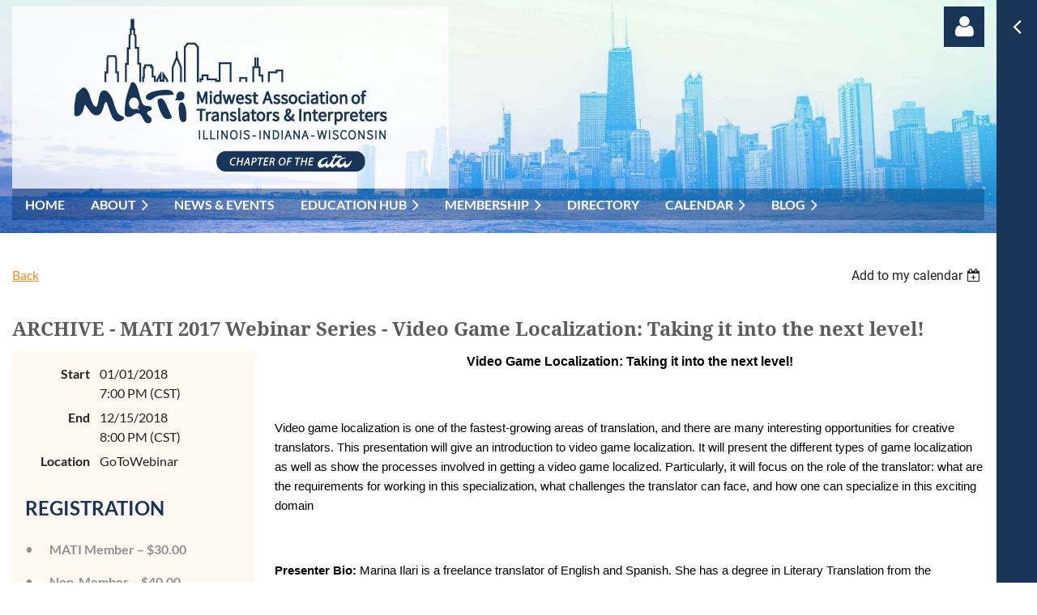

--- FILE ---
content_type: text/html; charset=utf-8
request_url: https://www.matiata.org/event-2809314
body_size: 12178
content:
<!DOCTYPE html>
<html lang="en" class="no-js ">
	<head id="Head1">
		<link rel="stylesheet" type="text/css" href="https://kit-pro.fontawesome.com/releases/latest/css/pro.min.css" />
<meta name="viewport" content="width=device-width, initial-scale=1.0">
<link href="https://sf.wildapricot.org/BuiltTheme/casefile_guardian.v3.0/current/45ad3945/Styles/combined.css" rel="stylesheet" type="text/css" /><link href="https://www.matiata.org/resources/theme/customStyles.css?t=637593544139470000" rel="stylesheet" type="text/css" /><link href="https://www.matiata.org/resources/theme/user.css?t=637270705620000000" rel="stylesheet" type="text/css" /><link href="https://live-sf.wildapricot.org/WebUI/built9.12.1-8e232c8/scripts/public/react/index-84b33b4.css" rel="stylesheet" type="text/css" /><link href="https://live-sf.wildapricot.org/WebUI/built9.12.1-8e232c8/css/shared/ui/shared-ui-compiled.css" rel="stylesheet" type="text/css" /><script type="text/javascript" language="javascript" id="idJavaScriptEnvironment">var bonaPage_BuildVer='9.12.1-8e232c8';
var bonaPage_AdminBackendUrl = '/admin/';
var bonaPage_StatRes='https://live-sf.wildapricot.org/WebUI/';
var bonaPage_InternalPageType = { isUndefinedPage : false,isWebPage : false,isAdminPage : false,isDialogPage : false,isSystemPage : true,isErrorPage : false,isError404Page : false };
var bonaPage_PageView = { isAnonymousView : true,isMemberView : false,isAdminView : false };
var WidgetMode = 0;
var bonaPage_IsUserAnonymous = true;
var bonaPage_ThemeVer='45ad3945637270705620000000637593544139470000'; var bonaPage_ThemeId = 'casefile_guardian.v3.0'; var bonaPage_ThemeVersion = '3.0';
var bonaPage_id='1829426'; version_id='';
if (bonaPage_InternalPageType && (bonaPage_InternalPageType.isSystemPage || bonaPage_InternalPageType.isWebPage) && window.self !== window.top) { var success = true; try { var tmp = top.location.href; if (!tmp) { top.location = self.location; } } catch (err) { try { if (self != top) { top.location = self.location; } } catch (err) { try { if (self != top) { top = self; } success = false; } catch (err) { success = false; } } success = false; } if (!success) { window.onload = function() { document.open('text/html', 'replace'); document.write('<ht'+'ml><he'+'ad></he'+'ad><bo'+'dy><h1>Wrong document context!</h1></bo'+'dy></ht'+'ml>'); document.close(); } } }
try { function waMetricsGlobalHandler(args) { if (WA.topWindow.waMetricsOuterGlobalHandler && typeof(WA.topWindow.waMetricsOuterGlobalHandler) === 'function') { WA.topWindow.waMetricsOuterGlobalHandler(args); }}} catch(err) {}
 try { if (parent && parent.BonaPage) parent.BonaPage.implementBonaPage(window); } catch (err) { }
try { document.write('<style type="text/css"> .WaHideIfJSEnabled, .HideIfJSEnabled { display: none; } </style>'); } catch(err) {}
var bonaPage_WebPackRootPath = 'https://live-sf.wildapricot.org/WebUI/built9.12.1-8e232c8/scripts/public/react/';</script><script type="text/javascript" language="javascript" src="https://live-sf.wildapricot.org/WebUI/built9.12.1-8e232c8/scripts/shared/bonapagetop/bonapagetop-compiled.js" id="idBonaPageTop"></script><script type="text/javascript" language="javascript" src="https://live-sf.wildapricot.org/WebUI/built9.12.1-8e232c8/scripts/public/react/index-84b33b4.js" id="ReactPublicJs"></script><script type="text/javascript" language="javascript" src="https://live-sf.wildapricot.org/WebUI/built9.12.1-8e232c8/scripts/shared/ui/shared-ui-compiled.js" id="idSharedJs"></script><script type="text/javascript" language="javascript" src="https://live-sf.wildapricot.org/WebUI/built9.12.1-8e232c8/General.js" id=""></script><script type="text/javascript" language="javascript" src="https://sf.wildapricot.org/BuiltTheme/casefile_guardian.v3.0/current/45ad3945/Scripts/combined.js" id=""></script><title>Midwest Association of Translators and Interpreters - ARCHIVE - MATI 2017 Webinar Series - Video Game Localization: Taking it into the next level!</title>
<link rel="shortcut icon" type="image/ico" href="/Resources/Theme/favicon.ico"  /><link rel="search" type="application/opensearchdescription+xml" title="www.matiata.org" href="/opensearch.ashx" /></head>
	<body id="PAGEID_1829426" class="publicContentView LayoutMain">
<div class="mLayout layoutMain" id="mLayout">

<div class="zoneSidebar zoneSidebarRight zoneSidebarButton">
			<div class="sidebarButtonContainer"><div class="sidebarButton"></div></div>
    <div id="id_Sidebar" data-componentId="Sidebar" class="WaPlaceHolder WaPlaceHolderSidebar" style=""><div style=""><div id="id_Zsm2dKR" class="WaGadgetFirst WaGadgetHeadline  gadgetStyleNone" style="" data-componentId="Zsm2dKR" ><div class="gadgetStyleBody gadgetContentEditableArea" style="" data-editableArea="0" data-areaHeight="auto">
<h4>Site search</h4></div>
</div><div id="id_Fb8l2F8" class="WaGadget WaGadgetSiteSearch  searchStyle003" style="" data-componentId="Fb8l2F8" ><div class="gadgetStyleBody " style=""  data-areaHeight="auto">
<div class="searchBoxOuter alignCenter">
		<div class="searchBox">
<form method="post" action="https://www.matiata.org/Sys/Search" id="id_Fb8l2F8_form" class="generalSearchBox"  data-disableInAdminMode="true">
<span class="searchBoxFieldContainer">
				<input class="searchBoxField" type="text" name="searchString" id="idid_Fb8l2F8_searchBox" value="" maxlength="300" autocomplete="off" placeholder="Enter search string">
				<a class="searchBoxButton" id="idid_Fb8l2F8_searchButton">Search</a>
			</span>
<div class="autoSuggestionBox" id="idid_Fb8l2F8_resultDiv"></div>
</form></div>
	</div>
	<script type="text/javascript">
		(function(){

			function init()
			{
				var model = {};
				model.gadgetId = 'idid_Fb8l2F8';
				model.searchBoxId = 'idid_Fb8l2F8_searchBox';
				model.searchBoxButton = 'idid_Fb8l2F8_searchButton';
				model.resultDivId = 'idid_Fb8l2F8_resultDiv';
				model.selectedTypes = '7';
				model.searchTemplate = 'https://www.matiata.org/Sys/Search?q={0}&types={1}&page={2}';
				model.searchActionUrl = '/Sys/Search/DoSearch';
				model.GoToSearchPageTextTemplate = 'Search for &#39;{0}&#39;';
				model.autoSuggest = true;
				var WASiteSearch = new WASiteSearchGadget(model);
			}

			jq$(document).ready(init);
		}) ();
	</script>
</div>
</div><div id="id_iWsVKJX" class="WaGadget WaGadgetHeadline  gadgetStyle002" style="" data-componentId="iWsVKJX" ><div class="gadgetStyleBody gadgetContentEditableArea" style="padding-top:0px;padding-right:0px;padding-bottom:0px;padding-left:0px;" data-editableArea="0" data-areaHeight="auto">
<h4><font color="#f48d1d">Upcoming events</font></h4></div>
</div><div id="id_hFlIyf5" class="WaGadgetLast WaGadgetUpcomingEvents  upcomingEventsStyle004" style="" data-componentId="hFlIyf5" ><div class="gadgetStyleBody " style="padding-top:0px;padding-right:0px;padding-bottom:24px;padding-left:0px;"  data-areaHeight="auto">
<ul>
			<li class="last"><div class="title">No upcoming events</div></li>
		</ul>
	
</div>
</div></div>
</div></div>

    	<div class="zoneMain">

			<div class="mobilePanelContainer">
<div id="id_MobilePanel" data-componentId="MobilePanel" class="WaPlaceHolder WaPlaceHolderMobilePanel" style=""><div style=""><div id="id_oGQHCXO" class="WaGadgetOnly WaGadgetMobilePanel  gadgetStyleNone" style="" data-componentId="oGQHCXO" ><div class="mobilePanel">
	
	<div class="mobilePanelButton buttonMenu" title="Menu">Menu</div>
<div class="mobilePanelButton buttonLogin" title="Log in">Log in</div>
<div class="menuInner">
		<ul class="firstLevel">
<li class=" ">
	<div class="item">
		<a href="https://www.matiata.org/" title="Home"><span>Home</span></a>
</div>
</li>
	
<li class=" dir">
	<div class="item">
		<a href="https://www.matiata.org/about-us" title="About"><span>About</span></a>
<ul class="secondLevel">
<li class=" ">
	<div class="item">
		<a href="https://www.matiata.org/bylaws" title="Bylaws"><span>Bylaws</span></a>
</div>
</li>
	
<li class=" ">
	<div class="item">
		<a href="https://www.matiata.org/history" title="History"><span>History</span></a>
</div>
</li>
	
<li class=" ">
	<div class="item">
		<a href="https://www.matiata.org/board-of-directors" title="Board of Directors"><span>Board of Directors</span></a>
</div>
</li>
	
<li class=" ">
	<div class="item">
		<a href="https://www.matiata.org/conatct-us" title="Contact Us"><span>Contact Us</span></a>
</div>
</li>
	
</ul>
</div>
</li>
	
<li class=" ">
	<div class="item">
		<a href="https://www.matiata.org/NEWS-&amp;-EVENTS" title="NEWS &amp; EVENTS"><span>NEWS &amp; EVENTS</span></a>
</div>
</li>
	
<li class=" dir">
	<div class="item">
		<a href="https://www.matiata.org/page-1829505" title="Education Hub"><span>Education Hub</span></a>
<ul class="secondLevel">
<li class=" dir">
	<div class="item">
		<a href="https://www.matiata.org/CEUs" title="Webinars"><span>Webinars</span></a>
<ul class="secondLevel">
<li class=" ">
	<div class="item">
		<a href="https://www.matiata.org/page-1829489" title="Webinar Archive"><span>Webinar Archive</span></a>
</div>
</li>
	
</ul>
</div>
</li>
	
</ul>
</div>
</li>
	
<li class=" dir">
	<div class="item">
		<a href="https://www.matiata.org/membership" title="Membership"><span>Membership</span></a>
<ul class="secondLevel">
<li class=" ">
	<div class="item">
		<a href="https://www.matiata.org/individual" title="Individual"><span>Individual</span></a>
</div>
</li>
	
<li class=" ">
	<div class="item">
		<a href="https://www.matiata.org/institution" title="Institution"><span>Institution</span></a>
</div>
</li>
	
<li class=" ">
	<div class="item">
		<a href="https://www.matiata.org/student" title="Student"><span>Student</span></a>
</div>
</li>
	
<li class=" ">
	<div class="item">
		<a href="https://www.matiata.org/corporate" title="Corporate"><span>Corporate</span></a>
</div>
</li>
	
<li class=" ">
	<div class="item">
		<a href="https://www.matiata.org/corresponding" title="Corresponding"><span>Corresponding</span></a>
</div>
</li>
	
<li class=" ">
	<div class="item">
		<a href="https://www.matiata.org/donations" title="Sponsorships &amp; Donations"><span>Sponsorships &amp; Donations</span></a>
</div>
</li>
	
</ul>
</div>
</li>
	
<li class=" ">
	<div class="item">
		<a href="https://www.matiata.org/directory" title="Directory"><span>Directory</span></a>
</div>
</li>
	
<li class=" dir">
	<div class="item">
		<a href="https://www.matiata.org/calendar" title="Calendar"><span>Calendar</span></a>
<ul class="secondLevel">
<li class=" ">
	<div class="item">
		<a href="https://www.matiata.org/Photos" title="Photos"><span>Photos</span></a>
</div>
</li>
	
</ul>
</div>
</li>
	
<li class=" dir">
	<div class="item">
		<a href="https://www.matiata.org/blog" title="Blog"><span>Blog</span></a>
<ul class="secondLevel">
<li class=" ">
	<div class="item">
		<a href="https://www.matiata.org/submissions" title="Submissions"><span>Submissions</span></a>
</div>
</li>
	
</ul>
</div>
</li>
	
</ul>
	</div>

	<div class="loginInner">
<div class="loginContainerForm oAuthIsfalse">
<form method="post" action="https://www.matiata.org/Sys/Login" id="id_oGQHCXO_form" class="generalLoginBox"  data-disableInAdminMode="true">
<input type="hidden" name="ReturnUrl" id="id_oGQHCXO_returnUrl" value="">
				<input type="hidden" name="browserData" id="id_oGQHCXO_browserField">
<div class="loginUserName">
<div class="loginUserNameTextBox">
		<input name="email" type="text" maxlength="100" placeholder="Email"  id="id_oGQHCXO_userName" tabindex="1" class="emailTextBoxControl"/>
	</div>
</div><div class="loginPassword">
<div class="loginPasswordTextBox">
		<input name="password" type="password" placeholder="Password" maxlength="50" id="id_oGQHCXO_password" tabindex="2" class="passwordTextBoxControl" autocomplete="off"/>
	</div>
</div> 
    <input id="g-recaptcha-invisible_oGQHCXO" name="g-recaptcha-invisible" value="recaptcha" type="hidden"/> 
    <div id="recapcha_placeholder_oGQHCXO" style="display:none"></div>
    <span id="idReCaptchaValidator_oGQHCXO" errorMessage="Please verify that you are not a robot" style="display:none" validatorType="method" ></span>
    <script>
        $("#idReCaptchaValidator_oGQHCXO").on( "wavalidate", function(event, validationResult) {
            if (grecaptcha.getResponse(widgetId_oGQHCXO).length == 0){
                grecaptcha.execute(widgetId_oGQHCXO);	
                validationResult.shouldStopValidation = true;
                return;
            }

            validationResult.result = true;
        });
  
            var widgetId_oGQHCXO;

            var onloadCallback_oGQHCXO = function() {
                // Renders the HTML element with id 'recapcha_placeholder_oGQHCXO' as a reCAPTCHA widget.
                // The id of the reCAPTCHA widget is assigned to 'widgetId_oGQHCXO'.
                widgetId_oGQHCXO = grecaptcha.render('recapcha_placeholder_oGQHCXO', {
                'sitekey' : '6LfmM_UhAAAAAJSHT-BwkAlQgN0mMViOmaK7oEIV',
                'size': 'invisible',
                'callback': function(){
                    document.getElementById('g-recaptcha-invisible_oGQHCXO').form.submit();
                },
                'theme' : 'light'
            });
        };
    </script>
	
    <script src="https://www.google.com/recaptcha/api.js?onload=onloadCallback_oGQHCXO&render=explicit" async defer></script>

 <div class="loginActionRememberMe">
		<input id="id_oGQHCXO_rememberMe" type="checkbox" name="rememberMe" tabindex="3" class="rememberMeCheckboxControl"/>
		<label for="id_oGQHCXO_rememberMe">Remember me</label>
	</div>
<div class="loginPasswordForgot">
		<a href="https://www.matiata.org/Sys/ResetPasswordRequest">Forgot password</a>
	</div>
<div class="loginAction">
	<input type="submit" name="ctl03$ctl02$loginViewControl$loginControl$Login" value="Log in" id="id_oGQHCXO_loginAction" onclick="if (!browserInfo.clientCookiesEnabled()) {alert('Warning: browser cookies disabled. Please enable them to use this website.'); return false;}" tabindex="4" class="loginButton loginButtonControl"/>
</div></form></div>
</div>

</div>

<script type="text/javascript">

jq$(function()
{
	var gadget = jq$('#id_oGQHCXO'),
		menuContainer = gadget.find('.menuInner'),
		loginContainer = gadget.find('.loginInner');

	gadget.find('.buttonMenu').on("click",function()
	{
		menuContainer.toggle();
		loginContainer.hide();
		jq$(this).toggleClass('active');
        jq$('.buttonLogin').removeClass('active');
		return false;
	});

	gadget.find('.buttonLogin').on("click",function()
	{
		loginContainer.toggle();
		menuContainer.hide();
		jq$(this).toggleClass('active');
        jq$('.buttonMenu').removeClass('active');
		return false;
	});

	gadget.find('.mobilePanel').on("click",function(event)
	{
        if( !(jq$(event.target).parents('.loginInner').size() || event.target.className == 'loginInner') )
        {
            menuContainer.hide();
            loginContainer.hide();
            jq$('.buttonLogin').removeClass('active');
            jq$('.buttonMenu').removeClass('active');
        }

        event.stopPropagation();
	});

	jq$('body').on("click",function()
	{
		menuContainer.hide();
		loginContainer.hide();
		jq$('.buttonLogin').removeClass('active');
        jq$('.buttonMenu').removeClass('active');
	});


	// login
	var browserField = document.getElementById('id_oGQHCXO' + '_browserField');

	if (browserField)
	{
		browserField.value = browserInfo.getBrowserCapabilitiesData();
	}

	jq$('#id_oGQHCXO' + '_form').FormValidate();
	jq$('.WaGadgetMobilePanel form').attr('data-disableInAdminMode', 'false');

});

</script></div></div>
</div></div>

			<!-- header zone -->
			<div class="zonePlace zoneHeader1">
<div id="id_Header" data-componentId="Header" class="WaPlaceHolder WaPlaceHolderHeader" style="background-image:url(&#39;/resources/Theme_Overrides/scenic-view-multi-bluer-low.jpg&#39;);background-repeat:no-repeat;background-position:left center;background-size:cover;"><div style="padding-top:8px;padding-bottom:16px;"><div id="id_twliNSH" data-componentId="twliNSH" class="WaLayoutContainerFirst" style="margin-bottom:0px;"><table cellspacing="0" cellpadding="0" class="WaLayoutTable" style=""><tr data-componentId="twliNSH_row" class="WaLayoutRow"><td id="id_DZRLerD" data-componentId="DZRLerD" class="WaLayoutItem" style="width:46%;"><div id="id_KKPYDrH" class="WaLayoutPlaceHolder placeHolderContainer" data-componentId="KKPYDrH" style=""><div style=""><div id="id_PvQ9aTy" class="WaGadgetOnly WaGadgetContent  gadgetStyleNone" style="background-color:#FFFFFFBB;" data-componentId="PvQ9aTy" ><div class="gadgetStyleBody gadgetContentEditableArea" style="padding-top:15px;padding-right:15px;padding-bottom:15px;padding-left:15px;" data-editableArea="0" data-areaHeight="auto">
<h5 align="center" style="margin:0; padding:0;"><img src="/resources/Pictures/MATI-logo.png" alt="" title="" border="0"><br></h5></div>
</div></div></div></td><td style="width:20px;" data-componentId="DZRLerD_separator" class="WaLayoutSeparator"><div style="width: inherit;"></div></td><td id="id_txATisq" data-componentId="txATisq" class="WaLayoutItem" style="width:39%;"></td><td style="width:20px;" data-componentId="txATisq_separator" class="WaLayoutSeparator"><div style="width: inherit;"></div></td><td id="id_OqiiyBz" data-componentId="OqiiyBz" class="WaLayoutItem" style="width:14%;"><div id="id_rRoBogU" class="WaLayoutPlaceHolder placeHolderContainer" data-componentId="rRoBogU" style=""><div style=""><div id="id_OfjfnR4" class="WaGadgetOnly WaGadgetLoginForm  LoginFormStyle002" style="" data-componentId="OfjfnR4" ><div class="loginContainer alignRight">
  <div class="loginContainerInner">
    <a id="id_OfjfnR4_loginLink" class="loginLink">Log in</a>
    <div id="id_OfjfnR4_loginContainer" class="loginPanel">
      <div class="loginContainerForm oAuthIstrue">
        <div class="loginContainerFormInner">
          <div class="openAuthFormContainer">
<form method="post" action="https://www.matiata.org/Sys/Login/ExternalLogin" id="id_OfjfnR4_oAuthForm" class="oAuthForm"  data-disableInAdminMode="true">
<div id="id_OfjfnR4_container" class="oAuthButtonsContainer">
			  <!--  <a class="wa-authenticateLoginLink facebook" provider="Facebook">
					<span class="authenticateLoginIcon" provider="Facebook"></span>
					<span class="authenticateLoginText" provider="Facebook">Log in with Facebook</span>
			  </a> --> <a class="wa-authenticateLoginLink googlePlus" provider="GooglePlus">
					<span class="authenticateLoginIcon" provider="GooglePlus"></span>
					<span class="authenticateLoginText" provider="GooglePlus">Log in with Google</span>
			  </a><a class="wa-authenticateLoginLink microsoft" provider="Microsoft">
					<span class="authenticateLoginIcon" provider="Microsoft"></span>
					<span class="authenticateLoginText" provider="Microsoft">Log in with Microsoft</span>
			  </a> <!-- <a class="wa-authenticateLoginLink apple" provider="Apple">
					<span class="authenticateLoginIcon" provider="Apple"></span>
					<span class="authenticateLoginText" provider="Apple">Log in with Apple</span>
			  </a> -->
			  <input type="hidden" name="ReturnUrl" value="" />
			  <input type="hidden" name="Provider" class="oAuthProvider" value="Undefined" />   
              <input type="hidden" id="id_OfjfnR4_browserCapabilities" name="browserCapabilities" />  
			</div>
</form></div>
 
    <script type="text/javascript" language="javascript">
        jq$(document).ready(function()
		{
            new OAuthButtons({id:'id_OfjfnR4', formId: 'id_OfjfnR4_oAuthForm'});
		});
    </script>
<form method="post" action="https://www.matiata.org/Sys/Login" id="id_OfjfnR4_form" class="generalLoginBox"  data-disableInAdminMode="true">
<input type="hidden" name="ReturnUrl" id="id_OfjfnR4_returnUrl" value="">
            <input type="hidden" name="CurrentUrl" id="id_OfjfnR4_currentUrl" value="/event-2809314">
            <input type="hidden" name="browserData" id="id_OfjfnR4_browserField">
            <div class="loginUserName">
<div class="loginUserNameTextBox">
		<input name="email" type="text" maxlength="100" placeholder="Email"  id="id_OfjfnR4_userName" tabindex="1" class="emailTextBoxControl"/>
	</div>
</div><div class="loginPassword">
    <div class="loginPasswordTextBox">
		<div class="password-wrapper">
			<input 
				name="password" 
				type="password" 
placeholder="Password" 
				maxlength="50" 
				id="id_OfjfnR4_password" 
				tabindex="2" 
				class="passwordTextBoxControl" 
				autocomplete="off"
			/>
			<i class="fa fa-eye-slash toggle-password" toggle="#id_OfjfnR4_password"></i>
		</div>
    </div>
</div>
<script>
  if (!window.__passwordToggleInitialized) {
    window.__passwordToggleInitialized = true;

    $(document).ready(function () {
      $('.toggle-password').each(function () {
        const $icon = $(this);
        const selector = $icon.attr('toggle');
        if (!selector) return;

        const $input = selector.startsWith('#') ? $(selector) : $('#' + selector);
        if (!$input.length) return;

        $icon.on('click', function () {
          try {
            const inputEl = $input[0];
            const currentType = inputEl.getAttribute('type');

            if (currentType === 'password') {
              inputEl.setAttribute('type', 'text');
              $icon.removeClass('fa-eye-slash').addClass('fa-eye');
            } else {
              inputEl.setAttribute('type', 'password');
              $icon.removeClass('fa-eye').addClass('fa-eye-slash');
            }
          } catch (err) {
            console.warn('Password toggle error:', err.message);
          }
        });
      });
    });
  }
</script>
<div class="loginAction">
	<input type="submit" name="ctl03$ctl02$loginViewControl$loginControl$Login" value="Log in" id="id_OfjfnR4_loginAction" onclick="if (!WA.isWidgetMode && !browserInfo.clientCookiesEnabled()) {alert('Warning: browser cookies disabled. Please enable them to use this website.'); return false;}" tabindex="4" class="loginButton loginButtonControl"/>
</div><div class="loginActionRememberMe">
		<input id="id_OfjfnR4_rememberMe" type="checkbox" name="rememberMe" tabindex="3" class="rememberMeCheckboxControl"/>
		<label for="id_OfjfnR4_rememberMe">Remember me</label>
	</div>
<div class="loginPasswordForgot">
		<a rel="nofollow" href="https://www.matiata.org/Sys/ResetPasswordRequest">Forgot password</a>
	</div>
</form></div>
      </div>
    </div>
  </div>
</div>
<script>
  jq$(function() {
    var gadgetId = jq$('#id_OfjfnR4'),
        containerBox = gadgetId.find('.loginPanel'),
        loginLink = gadgetId.find('.loginLink'),
        transitionTime = 300;

    containerBox.isOpening = false;

    loginLink.on('click', function(e) {
      if (containerBox.css("visibility") == 'visible') {
        loginLink.removeClass('hover');
        containerBox.animate({ 'opacity': '0' }, transitionTime, function() {
          containerBox.css('visibility','hidden');
          containerBox.css('display','none');
        });
      } else {
        loginLink.addClass('hover');
        containerBox.isOpening = true;
        containerBox.css('display','block');
        containerBox.css('visibility','visible');
        containerBox.animate({ 'opacity': '1' }, transitionTime, function() {
          containerBox.isOpening = false;
        });
      }
    });

    containerBox.on('click', function(e) { e.stopPropagation(); });

    jq$('body').on('click',function() {
      if (containerBox.css("visibility") == 'visible' && !containerBox.isOpening) {
        loginLink.removeClass('hover');
        containerBox.animate({ 'opacity': '0' }, transitionTime, function() {
          containerBox.css('visibility','hidden');
          containerBox.css('display','none');
        });
      }
    });

    var browserField = document.getElementById('id_OfjfnR4' + '_browserField');

    if (browserField) {
      browserField.value = browserInfo.getBrowserCapabilitiesData();
    }

    jq$('#id_OfjfnR4' + '_form').FormValidate();
    jq$('.WaGadgetLoginForm form').attr('data-disableInAdminMode', 'false');
  });
</script>
</div></div></div></td></tr></table> </div><div id="id_bMCtfpl" data-componentId="bMCtfpl" class="WaLayoutContainer" style="background-color:#00215755;"><table cellspacing="0" cellpadding="0" class="WaLayoutTable" style=""><tr data-componentId="bMCtfpl_row" class="WaLayoutRow"><td id="id_EwBIGRg" data-componentId="EwBIGRg" class="WaLayoutItem" style="width:100%;"><div id="id_ZyeTCqF" class="WaLayoutPlaceHolder placeHolderContainer" data-componentId="ZyeTCqF" style=""><div style=""><div id="id_6NfRKGL" class="WaGadgetOnly WaGadgetMenuHorizontal  HorizontalMenuStyle002" style="" data-componentId="6NfRKGL" ><div class="stickyMenu">
	<div class="menuBackground"></div>
	<div class="menuInner">
		<ul class="firstLevel">
<li class=" ">
	<div class="item">
		<a href="https://www.matiata.org/" title="Home"><span>Home</span></a>
</div>
</li>
	
<li class=" dir">
	<div class="item">
		<a href="https://www.matiata.org/about-us" title="About"><span>About</span></a>
<ul class="secondLevel">
<li class=" ">
	<div class="item">
		<a href="https://www.matiata.org/bylaws" title="Bylaws"><span>Bylaws</span></a>
</div>
</li>
	
<li class=" ">
	<div class="item">
		<a href="https://www.matiata.org/history" title="History"><span>History</span></a>
</div>
</li>
	
<li class=" ">
	<div class="item">
		<a href="https://www.matiata.org/board-of-directors" title="Board of Directors"><span>Board of Directors</span></a>
</div>
</li>
	
<li class=" ">
	<div class="item">
		<a href="https://www.matiata.org/conatct-us" title="Contact Us"><span>Contact Us</span></a>
</div>
</li>
	
</ul>
</div>
</li>
	
<li class=" ">
	<div class="item">
		<a href="https://www.matiata.org/NEWS-&amp;-EVENTS" title="NEWS &amp; EVENTS"><span>NEWS &amp; EVENTS</span></a>
</div>
</li>
	
<li class=" dir">
	<div class="item">
		<a href="https://www.matiata.org/page-1829505" title="Education Hub"><span>Education Hub</span></a>
<ul class="secondLevel">
<li class=" dir">
	<div class="item">
		<a href="https://www.matiata.org/CEUs" title="Webinars"><span>Webinars</span></a>
<ul class="secondLevel">
<li class=" ">
	<div class="item">
		<a href="https://www.matiata.org/page-1829489" title="Webinar Archive"><span>Webinar Archive</span></a>
</div>
</li>
	
</ul>
</div>
</li>
	
</ul>
</div>
</li>
	
<li class=" dir">
	<div class="item">
		<a href="https://www.matiata.org/membership" title="Membership"><span>Membership</span></a>
<ul class="secondLevel">
<li class=" ">
	<div class="item">
		<a href="https://www.matiata.org/individual" title="Individual"><span>Individual</span></a>
</div>
</li>
	
<li class=" ">
	<div class="item">
		<a href="https://www.matiata.org/institution" title="Institution"><span>Institution</span></a>
</div>
</li>
	
<li class=" ">
	<div class="item">
		<a href="https://www.matiata.org/student" title="Student"><span>Student</span></a>
</div>
</li>
	
<li class=" ">
	<div class="item">
		<a href="https://www.matiata.org/corporate" title="Corporate"><span>Corporate</span></a>
</div>
</li>
	
<li class=" ">
	<div class="item">
		<a href="https://www.matiata.org/corresponding" title="Corresponding"><span>Corresponding</span></a>
</div>
</li>
	
<li class=" ">
	<div class="item">
		<a href="https://www.matiata.org/donations" title="Sponsorships &amp; Donations"><span>Sponsorships &amp; Donations</span></a>
</div>
</li>
	
</ul>
</div>
</li>
	
<li class=" ">
	<div class="item">
		<a href="https://www.matiata.org/directory" title="Directory"><span>Directory</span></a>
</div>
</li>
	
<li class=" dir">
	<div class="item">
		<a href="https://www.matiata.org/calendar" title="Calendar"><span>Calendar</span></a>
<ul class="secondLevel">
<li class=" ">
	<div class="item">
		<a href="https://www.matiata.org/Photos" title="Photos"><span>Photos</span></a>
</div>
</li>
	
</ul>
</div>
</li>
	
<li class=" dir">
	<div class="item">
		<a href="https://www.matiata.org/blog" title="Blog"><span>Blog</span></a>
<ul class="secondLevel">
<li class=" ">
	<div class="item">
		<a href="https://www.matiata.org/submissions" title="Submissions"><span>Submissions</span></a>
</div>
</li>
	
</ul>
</div>
</li>
	
</ul>
	</div>
</div>

<script type="text/javascript">
	jq$(function() {
		WebFont.load({
			custom: {
				families: ['Lato', 'Lato']
			},
			active: function(){
				resizeMenu();
			}
		});

		var gadgetHorMenu = jq$('#id_6NfRKGL'),
			gadgetHorMenuContainer = gadgetHorMenu.find('.menuInner'),
			firstLevelMenu = gadgetHorMenu.find('ul.firstLevel'),
			holderInitialMenu = firstLevelMenu.children(),
			outsideItems = null,
			phantomElement = '<li class="phantom"><div class="item"><a href="#"><span>&#x2261;</span></a><ul class="secondLevel"></ul></div></li>',
			placeHolder = gadgetHorMenu.parents('.WaLayoutPlaceHolder'),
			placeHolderId = placeHolder && placeHolder.attr('data-componentId'),
			mobileState = false,
			isTouchSupported = !!(('ontouchstart' in window) || (window.DocumentTouch && document instanceof DocumentTouch) || (navigator.msPointerEnabled && navigator.msMaxTouchPoints));


		function resizeMenu()
		{
			var i,
				len,
				fitMenuWidth = 0,
				menuItemPhantomWidth = 80;

			firstLevelMenu.html(holderInitialMenu).removeClass('adapted').css({ width: 'auto' }); // restore initial menu

			if (firstLevelMenu.width() > gadgetHorMenuContainer.width()) { // if menu oversize
				menuItemPhantomWidth = firstLevelMenu.addClass('adapted').append(phantomElement).children('.phantom').width();

				for (i = 0, len = holderInitialMenu.size(); i <= len; i++) {
					fitMenuWidth += jq$(holderInitialMenu.get(i)).width();

					if (fitMenuWidth + menuItemPhantomWidth > gadgetHorMenuContainer.width()) {
						outsideItems = firstLevelMenu.children(':gt('+(i-1)+'):not(.phantom)').remove();
						firstLevelMenu.find('.phantom > .item > ul').append( outsideItems);
						gadgetHorMenuContainer.css('overflow','visible');
						break;
					}
				}
				gadgetHorMenu.find('.phantom > .item > a').click(function() { return false; });
			}

			disableFirstTouch();

			firstLevelMenu.css('width', ''); // restore initial menu width
			firstLevelMenu.children().removeClass('last-child').eq(-1).addClass('last-child'); // add last-child mark
		}

		jq$(window).resize(function() {
			resizeMenu();
		});

		jq$(window).bind('mousewheel', function(event) {
			if (event.originalEvent.wheelDelta >= 0) {
				resizeMenu();
			}
		});

		function onLayoutColumnResized(sender, args) {
			args = args || {};

			if (placeHolderId && (placeHolderId == args.leftColPlaceHolderId || placeHolderId == args.rightColPlaceHolderId)) {
				resizeMenu();
			}
		}

		function onSidebarResized() {
			resizeMenu();
		}

		BonaPage.addPageStateHandler(BonaPage.PAGE_PARSED, function() { WA.Gadgets.LayoutColumnResized.addHandler(onLayoutColumnResized); });
		BonaPage.addPageStateHandler(BonaPage.PAGE_UNLOADED, function() { WA.Gadgets.LayoutColumnResized.removeHandler(onLayoutColumnResized); });
		BonaPage.addPageStateHandler(BonaPage.PAGE_PARSED, function() { WA.Gadgets.SidebarResized.addHandler(onSidebarResized); });
		BonaPage.addPageStateHandler(BonaPage.PAGE_UNLOADED, function() { WA.Gadgets.SidebarResized.removeHandler(onSidebarResized); });

        function disableFirstTouch()
        {
          if (!isTouchSupported) return;

          jq$('#id_6NfRKGL').find('.menuInner li.dir > .item > a').on('click', function(event) {
            if (!this.touchCounter)
              this.touchCounter = 0;

            if (this.touchCounter >= 1) {
              this.touchCounter = 0;
              return true;
            }

            this.touchCounter++;

            if (!mobileState) {
              WA.stopEventDefault(event);
            }
          });

          jq$('#id_6NfRKGL').find('.menuInner li.dir > .item > a').on('mouseout', function(event) {
            if (!this.touchCounter)
              this.touchCounter = 0;
            this.touchCounter = 0;
          });
        }

        disableFirstTouch();

	});
</script></div></div></div></td></tr></table> </div><div id="id_l5HzBID" data-componentId="l5HzBID" class="WaLayoutContainerLast" style="background-color:transparent;"><table cellspacing="0" cellpadding="0" class="WaLayoutTable" style=""><tr data-componentId="l5HzBID_row" class="WaLayoutRow"><td id="id_atqi2MF" data-componentId="atqi2MF" class="WaLayoutItem" style="width:100%;"></td></tr></table> </div></div>
</div></div>
			<div class="zonePlace zoneHeader2">
</div>
			<div class="zonePlace zoneHeader3">
</div>
			<!-- /header zone -->

<!-- content zone -->
			<div class="zonePlace zoneContent">
</div>
			<div class="zonePlace zoneContent">
<div id="id_Content1" data-componentId="Content1" class="WaPlaceHolder WaPlaceHolderContent1" style="background-color:transparent;"><div style=""><div id="id_HdIIETy" class="WaGadgetOnly WaGadgetEvents  gadgetStyleNone WaGadgetEventsStateDetails" style="" data-componentId="HdIIETy" >



<form method="post" action="" id="form">
<div class="aspNetHidden">
<input type="hidden" name="__VIEWSTATE" id="__VIEWSTATE" value="iDNmGVkOY820fjJijkBCdqrkgn5SB2nD/LEnpapOE0uN7ItSKoc7ILXZUtFJssrym1go0NKoRBYlU2DH83yjnlEhIwZ8jOrOih7mWTQ3FaxdMswtDoC6ux6qNgl0oEZwEeDpen29p2CIiCHESHqpejnlvgxkzGKGanTIBUNTeRaoToZDgLsokXxWaDfh1cb+6bJ9aY6in/MYqhXUhXuck0066IqcycGtnyws+WwDYLPOIe1S51NHaRtocgBJX9ZS7KqebFTqFXteoT7rcj8D/qqL5zsTC8W3xDc6J4VP87FdcojS" />
</div>

    
    <input type="hidden" name="FunctionalBlock1$contentModeHidden" id="FunctionalBlock1_contentModeHidden" value="1" />



       
  <div id="idEventsTitleMainContainer" class="pageTitleOuterContainer">
    <div id="idEventBackContainer" class="pageBackContainer">
      <a id="FunctionalBlock1_ctl00_eventPageViewBase_ctl00_ctl00_back" class="eventBackLink" href="javascript: history.back();">Back</a>
    </div>
      
    <div id="idEventViewSwitcher" class="pageViewSwitcherOuterContainer">
      
<div class="cornersContainer"><div class="topCorners"><div class="c1"></div><div class="c2"></div><div class="c3"></div><div class="c4"></div><div class="c5"></div></div></div>
  <div class="pageViewSwitcherContainer"><div class="d1"><div class="d2"><div class="d3"><div class="d4"><div class="d5"><div class="d6"><div class="d7"><div class="d8"><div class="d9"><div class="inner">
    <div id="init-add-event-to-calendar-dropdown-2809314" class="semantic-ui" style="color: inherit; background: transparent;"></div>
    <script>
      function initAddEventToCalendarDropDown2809314()
      {
        if (typeof window.initAddEventToCalendarDropDown !== 'function') { return; }
      
        const domNodeId = 'init-add-event-to-calendar-dropdown-2809314';
        const event = {
          id: '2809314',
          title: 'ARCHIVE - MATI 2017 Webinar Series - Video Game Localization: Taking it into the next level!',
          description: 'Video Game Localization: Taking it into the next level!            Video game localization is one of the fastest-growing areas of translation, and there are many interesting opportunities for creative translators. This presentation will give an introduction to video game localization. It will present the different types of game localization as well as show the processes involved in getting a video game localized. Particularly, it will focus on the role of the translator: what are the requirements for working in this specialization, what challenges the translator can face, and how one can specialize in this exciting domain            Presenter Bio: Marina Ilari is a freelance translator of English and Spanish. She has a degree in Literary Translation from the Universidad del Museo Social Argentino (Buenos Aires, Argentina). Since 2008 she works as a full-time freelance translator and manages her own translation team. She is passionate about creative translations and her specialties include IT, video games and marketing. She has been part of important video game localization projects such as Torment, Starcraft, Strife, and Juggernaut Wars. Marina currently resides in Milwaukee, Wisconsin, and serves as a Board Member of the Midwest Translators and Interpreters Association (MATI).    '.replace(/\r+/g, ''),
          location: 'GoToWebinar',
          url: window.location.href,
          allDay: 'True' === 'False',
          start: '2018-01-02T01:00:00Z', 
          end: '2018-12-16T02:00:00Z',
          sessions: [{"title":"ARCHIVE - MATI 2017 Webinar Series - Video Game Localization: Taking it into the next level!","start":"2018-01-02T01:00:00Z","end":"2018-12-16T02:00:00Z","allDay":false}]
        };
      
        window.initAddEventToCalendarDropDown(event, domNodeId);
      }    
    
      window.BonaPage.addPageStateHandler(window.BonaPage.PAGE_PARSED, initAddEventToCalendarDropDown2809314);

    </script>
  </div></div></div></div></div></div></div></div></div></div></div>
<div class="cornersContainer"><div class="bottomCorners"><div class="c5"></div><div class="c4"></div><div class="c3"></div><div class="c2"></div><div class="c1"></div></div></div>

    </div>
    <div class="pageTitleContainer eventsTitleContainer">
      <h1 class="pageTitle SystemPageTitle">
        ARCHIVE - MATI 2017 Webinar Series - Video Game Localization: Taking it into the next level!
      </h1>
    </div>
  </div>
      

      


<div class="boxOuterContainer boxBaseView"><div class="cornersContainer"><div class="topCorners"><div class="c1"></div><div class="c2"></div><div class="c3"></div><div class="c4"></div><div class="c5"></div><!--[if gt IE 6]><!--><div class="r1"><div class="r2"><div class="r3"><div class="r4"><div class="r5"></div></div></div></div></div><!--<![endif]--></div></div><div  class="boxContainer"><div class="d1"><div class="d2"><div class="d3"><div class="d4"><div class="d5"><div class="d6"><div class="d7"><div class="d8"><div class="d9"><div class="inner">
      
    <div class="boxBodyOuterContainer"><div class="cornersContainer"><div class="topCorners"><div class="c1"></div><div class="c2"></div><div class="c3"></div><div class="c4"></div><div class="c5"></div><!--[if gt IE 6]><!--><div class="r1"><div class="r2"><div class="r3"><div class="r4"><div class="r5"></div></div></div></div></div><!--<![endif]--></div></div><div  class="boxBodyContainer"><div class="d1"><div class="d2"><div class="d3"><div class="d4"><div class="d5"><div class="d6"><div class="d7"><div class="d8"><div class="d9"><div class="inner">
          
        <div class="boxBodyInfoOuterContainer boxBodyInfoViewFill"><div class="cornersContainer"><div class="topCorners"><div class="c1"></div><div class="c2"></div><div class="c3"></div><div class="c4"></div><div class="c5"></div><!--[if gt IE 6]><!--><div class="r1"><div class="r2"><div class="r3"><div class="r4"><div class="r5"></div></div></div></div></div><!--<![endif]--></div></div><div  class="boxBodyInfoContainer"><div class="d1"><div class="d2"><div class="d3"><div class="d4"><div class="d5"><div class="d6"><div class="d7"><div class="d8"><div class="d9"><div class="inner">
              
            

<div class="boxInfoContainer">
  <ul class="boxInfo">
    <li class="eventInfoStartDate">
      <label class="eventInfoBoxLabel">Start</label>
      <div class="eventInfoBoxValue"><strong>01/01/2018</strong></div>
    </li>
    <li id="FunctionalBlock1_ctl00_eventPageViewBase_ctl00_ctl00_eventInfoBox_startTimeLi" class="eventInfoStartTime">
      <label class="eventInfoBoxLabel">&nbsp;</label>
      <div class="eventInfoBoxValue"><span><div id="FunctionalBlock1_ctl00_eventPageViewBase_ctl00_ctl00_eventInfoBox_startTimeLocalizePanel" client-tz-item="America/Chicago" client-tz-formatted=" (CST)">
	7:00 PM
</div></span></div>
    </li>
    <li id="FunctionalBlock1_ctl00_eventPageViewBase_ctl00_ctl00_eventInfoBox_endDateLi" class="eventInfoEndDate">
      <label class="eventInfoBoxLabel">End</label>
      <div class="eventInfoBoxValue"><span>12/15/2018</span></div>
    </li>
    <li id="FunctionalBlock1_ctl00_eventPageViewBase_ctl00_ctl00_eventInfoBox_endTimeLi" class="eventInfoEndTime">
      <label class="eventInfoBoxLabel">&nbsp;</label>
      <div class="eventInfoBoxValue"><span><div id="FunctionalBlock1_ctl00_eventPageViewBase_ctl00_ctl00_eventInfoBox_endTimeLocalizePanel" client-tz-item="America/Chicago" client-tz-formatted=" (CST)">
	8:00 PM
</div></span></div>
    </li>
    
    
    <li id="FunctionalBlock1_ctl00_eventPageViewBase_ctl00_ctl00_eventInfoBox_locationLi" class="eventInfoLocation">
      <label class="eventInfoBoxLabel">Location</label>
      <div class="eventInfoBoxValue"><span>GoToWebinar</span></div>
    </li>
    
    
  </ul>
</div>

            
<div class="registrationInfoContainer">
  
    <h4 id="idRegistrationInfo" class="infoTitle">Registration</h4>
    <div class="infoText"></div>
  
  
    <ul class="registrationInfo">
  
    <li id="FunctionalBlock1_ctl00_eventPageViewBase_ctl00_ctl00_eventRegistrationTypesView_registrationTypesRepeater_ctl01_regTypeLi" class="disabled" title="Available from 01/01/2018 through 12/15/2018
Available for: Individual (Annually), Institutional (Annually), Corporate (Annually), Corresponding (Annually), Student (Annually), Individual (Semi-Annually), Corresponding (Semi-Annually), Individual (2 Years), Individual (3 Years), Institution (2 Years), Institution (3 Years), Corporate (2 Years), Corporate (3 Years), Corresponding (2 Years), Corresponding (3 Years)
">
      <label class="regTypeLiLabel">
        <strong>
          MATI Member – $30.00
        </strong>
        
        
      </label>
      <div class="regTypeLiValue">
        <span class="regTypeLiValueSpan">
          
        </span>
      </div>
    </li>
  
    <li id="FunctionalBlock1_ctl00_eventPageViewBase_ctl00_ctl00_eventRegistrationTypesView_registrationTypesRepeater_ctl02_regTypeLi" class="disabled" title="Available from 01/01/2018 through 12/15/2018
">
      <label class="regTypeLiLabel">
        <strong>
          Non-Member – $40.00
        </strong>
        
        
      </label>
      <div class="regTypeLiValue">
        <span class="regTypeLiValueSpan">
          
        </span>
      </div>
    </li>
  
    </ul>  
  
</div>

              
            
              
            <div id="FunctionalBlock1_ctl00_eventPageViewBase_ctl00_ctl00_regTypeHr" class="regTypeHr" style="clear: both;"><hr /></div>

            
                
            
<div class="boxActionContainer">
  <div class="inner">
    
    
    
    
      <div class="infoRegistrationIsClosed">Registration is closed</div>
    
    
  </div>
</div>
              
          <div class="clearEndContainer"></div></div></div></div></div></div></div></div></div></div></div></div><div class="cornersContainer"><div class="bottomCorners"><!--[if gt IE 6]><!--><div class="r1"><div class="r2"><div class="r3"><div class="r4"><div class="r5"></div></div></div></div></div><!--<![endif]--><div class="c5"></div><div class="c4"></div><div class="c3"></div><div class="c2"></div><div class="c1"></div></div></div></div>

          <div class="boxBodyContentOuterContainer"><div class="cornersContainer"><div class="topCorners"><div class="c1"></div><div class="c2"></div><div class="c3"></div><div class="c4"></div><div class="c5"></div><!--[if gt IE 6]><!--><div class="r1"><div class="r2"><div class="r3"><div class="r4"><div class="r5"></div></div></div></div></div><!--<![endif]--></div></div><div  class="boxBodyContentContainer fixedHeight"><div class="d1"><div class="d2"><div class="d3"><div class="d4"><div class="d5"><div class="d6"><div class="d7"><div class="d8"><div class="d9"><div class="inner gadgetEventEditableArea">
                  <p align="center"><strong><font style="font-size: 16px;" color="#000000" face="Arial">Video Game Localization: Taking it into the next level!</font><br></strong></p>

<p align="center"><font style="font-size: 16px;" color="#000000" face="Arial"><br></font></p>

<p align="left"><font style="font-size: 15px;" color="#000000" face="Arial">Video game localization is one of the fastest-growing areas of translation, and there are many interesting opportunities for creative translators. This presentation will give an introduction to video game localization. It will present the different types of game localization as well as show the processes involved in getting a video game localized. Particularly, it will focus on the role of the translator: what are the requirements for working in this specialization, what challenges the translator can face, and how one can specialize in this exciting domain</font><br></p>

<p align="left"><font style="font-size: 15px;" color="#000000" face="Arial"><br></font></p>

<p align="left"><font style="font-size: 15px;" color="#000000" face="Arial"><font style="font-size: 15px;" color="#000000" face="Arial"><strong>Presenter Bio:</strong> Marina Ilari is a freelance translator of English and Spanish. She has a degree in Literary Translation from the Universidad del Museo Social Argentino (Buenos Aires, Argentina). Since 2008 she works as a full-time freelance translator and manages her own translation team. She is passionate about creative translations and her specialties include IT, video games and marketing. She has been part of important video game localization projects such as Torment, Starcraft, Strife, and Juggernaut Wars. Marina currently resides in Milwaukee, Wisconsin, and serves as a Board Member of the Midwest Translators and Interpreters Association (MATI).</font><br></font></p>
              <div class="clearEndContainer"></div></div></div></div></div></div></div></div></div></div></div></div><div class="cornersContainer"><div class="bottomCorners"><!--[if gt IE 6]><!--><div class="r1"><div class="r2"><div class="r3"><div class="r4"><div class="r5"></div></div></div></div></div><!--<![endif]--><div class="c5"></div><div class="c4"></div><div class="c3"></div><div class="c2"></div><div class="c1"></div></div></div></div>
        
      <div class="clearEndContainer"></div></div></div></div></div></div></div></div></div></div></div></div><div class="cornersContainer"><div class="bottomCorners"><!--[if gt IE 6]><!--><div class="r1"><div class="r2"><div class="r3"><div class="r4"><div class="r5"></div></div></div></div></div><!--<![endif]--><div class="c5"></div><div class="c4"></div><div class="c3"></div><div class="c2"></div><div class="c1"></div></div></div></div>
       
  <div class="clearEndContainer"></div></div></div></div></div></div></div></div></div></div></div></div><div class="cornersContainer"><div class="bottomCorners"><!--[if gt IE 6]><!--><div class="r1"><div class="r2"><div class="r3"><div class="r4"><div class="r5"></div></div></div></div></div><!--<![endif]--><div class="c5"></div><div class="c4"></div><div class="c3"></div><div class="c2"></div><div class="c1"></div></div></div></div>



<script>
    var isBatchWizardRegistration = false;
    if (isBatchWizardRegistration) 
    {
        var graphqlOuterEndpoint = '/sys/api/graphql';;
        var batchEventRegistrationWizard = window.createBatchEventRegistrationWizard(graphqlOuterEndpoint);
        
        batchEventRegistrationWizard.openWizard({
            eventId: 2809314
        });
    }
</script>

 

  
<div class="aspNetHidden">

	<input type="hidden" name="__VIEWSTATEGENERATOR" id="__VIEWSTATEGENERATOR" value="2AE9EEA8" />
</div></form></div></div>
</div></div>
			<div class="zonePlace zoneContent">
</div>
			<div class="zonePlace zoneContent">
</div>
			<div class="zonePlace zoneContent">
</div>
			<!-- /content zone -->

<!-- footer zone -->
			<div class="zonePlace zoneFooter1">
</div>
			<div class="zonePlace zoneFooter2">
<div id="id_Footer1" data-componentId="Footer1" class="WaPlaceHolder WaPlaceHolderFooter1" style="background-color:#183457;"><div style="padding-top:17px;"><div id="id_4QBgWtT" data-componentId="4QBgWtT" class="WaLayoutContainerOnly" style=""><table cellspacing="0" cellpadding="0" class="WaLayoutTable" style=""><tr data-componentId="4QBgWtT_row" class="WaLayoutRow"><td id="id_BrosDdF" data-componentId="BrosDdF" class="WaLayoutItem" style="width:33%;"><div id="id_mCD5yC6" class="WaLayoutPlaceHolder placeHolderContainer" data-componentId="mCD5yC6" style=""><div style="padding-top:10px;"><div id="id_qgAZntE" class="WaGadgetFirst WaGadgetHeadline  gadgetStyle002" style="" data-componentId="qgAZntE" ><div class="gadgetStyleBody gadgetContentEditableArea" style="" data-editableArea="0" data-areaHeight="auto">
<h4>STAY CONNECTED</h4></div>
</div><div id="id_FRgULPZ" class="WaGadget WaGadgetSocialProfile  socialProfileStyle001" style="" data-componentId="FRgULPZ" ><div class="gadgetStyleBody " style=""  data-areaHeight="auto">
<ul class="orientationHorizontal  alignLeft" >


<li>
				<a href="https://www.facebook.com/pages/Midwest-Association-of-Translators-and-Interpreters/187178691337267" title="Facebook" class="Facebook" target="_blank"></a>
			</li>
<li>
				<a href="https://x.com/wildapricot" title="X" class="X" target="_blank"></a>
			</li>
<li>
				<a href="https://www.linkedin.com/groups/1258467/" title="LinkedIn" class="LinkedIn" target="_blank"></a>
			</li>
		
</ul>

</div>
</div><div id="id_KPvva5P" class="WaGadgetLast WaGadgetContent  gadgetStyle002" style="margin-top:0px;margin-right:0px;margin-bottom:0px;margin-left:0px;" data-componentId="KPvva5P" ><div class="gadgetStyleBody gadgetContentEditableArea" style="padding-top:0px;padding-bottom:45px;" data-editableArea="0" data-areaHeight="auto">
<p>We post event updates and webinar announcements on Facebook. Add us to your social networks and be part of our ever-growing community.</p></div>
</div></div></div></td><td style="" data-componentId="BrosDdF_separator" class="WaLayoutSeparator"><div style="width: inherit;"></div></td><td id="id_7EKsTR4" data-componentId="7EKsTR4" class="WaLayoutItem" style="width:33%;"><div id="id_EIJWCPZ" class="WaLayoutPlaceHolder placeHolderContainer" data-componentId="EIJWCPZ" style=""><div style="padding-top:10px;"><div id="id_Tpqgkz3" class="WaGadgetFirst WaGadgetContent  gadgetStyleNone" style="margin-bottom:0px;" data-componentId="Tpqgkz3" ><div class="gadgetStyleBody gadgetContentEditableArea" style="" data-editableArea="0" data-areaHeight="auto">
<p align="left"><img src="/resources/Pictures/MATI-logo-white-small.png" alt="" title="" border="0" style="color: rgba(255, 255, 255, 0.9); margin: 0px 0px 0px 8px;" width="300" height="46"><br></p></div>
</div><div id="id_aaH6JKx" class="WaGadgetLast WaGadgetContent  gadgetStyle002" style="" data-componentId="aaH6JKx" ><div class="gadgetStyleBody gadgetContentEditableArea" style="padding-bottom:40px;" data-editableArea="0" data-areaHeight="auto">
<p><strong><span>Midwest Association of Translators &amp; Interpreters</span><br>8 W. Lake Street<br>
Addison, IL 60101</strong><br><a href="mailto:MATIemail@gmail.com" style="font-family: Lato, Arial, sans-serif; font-size: 16px; font-style: normal; font-weight: normal;">MATIemail@gmail.com<br></a><a href="/" style="font-family: Lato, Arial, sans-serif; font-size: 16px; font-style: normal; font-weight: normal;">matiata.org</a></p></div>
</div></div></div></td><td style="" data-componentId="7EKsTR4_separator" class="WaLayoutSeparator"><div style="width: inherit;"></div></td><td id="id_YKL2iog" data-componentId="YKL2iog" class="WaLayoutItem" style="width:33%;"><div id="id_o6zcd2r" class="WaLayoutPlaceHolder placeHolderContainer" data-componentId="o6zcd2r" style=""><div style="padding-top:10px;"><div id="id_ReCFIuv" class="WaGadgetFirst WaGadgetContent  gadgetStyleNone" style="margin-bottom:0px;" data-componentId="ReCFIuv" ><div class="gadgetStyleBody gadgetContentEditableArea" style="" data-editableArea="0" data-areaHeight="auto">
<p align="left"><strong style="color: rgba(255, 255, 255, 0.9);"><img src="/resources/Pictures/ATA-banner.png" alt="" title="" border="0" style="margin: 5px 0px 0px;" width="335" height="41"></strong><br></p></div>
</div><div id="id_fccmZ4e" class="WaGadgetLast WaGadgetContent  gadgetStyle002" style="" data-componentId="fccmZ4e" ><div class="gadgetStyleBody gadgetContentEditableArea" style="padding-bottom:45px;" data-editableArea="0" data-areaHeight="auto">
<p><strong><span>American Translators Association</span><br>
211 N. Union Street, Suite 100<br>
Alexandria, VA 22314</strong><br>
phone: 703.683.6100<br>
fax: 703.683.6122<br>
(Office hours 9a&#8211;5p ET)<br><a href="http://atanet.org/" style="font-family: Lato, Arial, sans-serif; font-size: 16px; font-style: normal; font-weight: normal;">atanet.org</a></p></div>
</div></div></div></td></tr></table> </div></div>
</div></div>
			<div class="zonePlace zoneFooter3">
</div>

<div class="zonePlace zoneWAbranding">
					<div class="WABranding">
<div id="idFooterPoweredByContainer">
	<span id="idFooterPoweredByWA">
Powered by <a href="http://www.wildapricot.com" target="_blank">Wild Apricot</a> Membership Software</span>
</div>
</div>
				</div>

<!-- /footer zone -->

		</div>

<div id="idCustomJsContainer" class="cnCustomJsContainer">
<script type="text/javascript">
try
{
    

  var _gaq = _gaq || [];
  _gaq.push(['_setAccount', 'UA-38335840-1']);
  _gaq.push(['_trackPageview']);

  (function() {
    var ga = document.createElement('script'); ga.type = 'text/javascript'; ga.async = true;
    ga.src = ('https:' == document.location.protocol ? 'https://ssl' : 'http://www') + '.google-analytics.com/ga.js';
    var s = document.getElementsByTagName('script')[0]; s.parentNode.insertBefore(ga, s);
  })();


}
catch(err)
{}</script></div>

</div>
</body>
</html>
<script type="text/javascript">if (window.BonaPage && BonaPage.setPageState) { BonaPage.setPageState(BonaPage.PAGE_PARSED); }</script>

--- FILE ---
content_type: text/html; charset=utf-8
request_url: https://www.google.com/recaptcha/api2/anchor?ar=1&k=6LfmM_UhAAAAAJSHT-BwkAlQgN0mMViOmaK7oEIV&co=aHR0cHM6Ly93d3cubWF0aWF0YS5vcmc6NDQz&hl=en&v=PoyoqOPhxBO7pBk68S4YbpHZ&theme=light&size=invisible&anchor-ms=20000&execute-ms=30000&cb=yxm4qkl8ygpu
body_size: 49276
content:
<!DOCTYPE HTML><html dir="ltr" lang="en"><head><meta http-equiv="Content-Type" content="text/html; charset=UTF-8">
<meta http-equiv="X-UA-Compatible" content="IE=edge">
<title>reCAPTCHA</title>
<style type="text/css">
/* cyrillic-ext */
@font-face {
  font-family: 'Roboto';
  font-style: normal;
  font-weight: 400;
  font-stretch: 100%;
  src: url(//fonts.gstatic.com/s/roboto/v48/KFO7CnqEu92Fr1ME7kSn66aGLdTylUAMa3GUBHMdazTgWw.woff2) format('woff2');
  unicode-range: U+0460-052F, U+1C80-1C8A, U+20B4, U+2DE0-2DFF, U+A640-A69F, U+FE2E-FE2F;
}
/* cyrillic */
@font-face {
  font-family: 'Roboto';
  font-style: normal;
  font-weight: 400;
  font-stretch: 100%;
  src: url(//fonts.gstatic.com/s/roboto/v48/KFO7CnqEu92Fr1ME7kSn66aGLdTylUAMa3iUBHMdazTgWw.woff2) format('woff2');
  unicode-range: U+0301, U+0400-045F, U+0490-0491, U+04B0-04B1, U+2116;
}
/* greek-ext */
@font-face {
  font-family: 'Roboto';
  font-style: normal;
  font-weight: 400;
  font-stretch: 100%;
  src: url(//fonts.gstatic.com/s/roboto/v48/KFO7CnqEu92Fr1ME7kSn66aGLdTylUAMa3CUBHMdazTgWw.woff2) format('woff2');
  unicode-range: U+1F00-1FFF;
}
/* greek */
@font-face {
  font-family: 'Roboto';
  font-style: normal;
  font-weight: 400;
  font-stretch: 100%;
  src: url(//fonts.gstatic.com/s/roboto/v48/KFO7CnqEu92Fr1ME7kSn66aGLdTylUAMa3-UBHMdazTgWw.woff2) format('woff2');
  unicode-range: U+0370-0377, U+037A-037F, U+0384-038A, U+038C, U+038E-03A1, U+03A3-03FF;
}
/* math */
@font-face {
  font-family: 'Roboto';
  font-style: normal;
  font-weight: 400;
  font-stretch: 100%;
  src: url(//fonts.gstatic.com/s/roboto/v48/KFO7CnqEu92Fr1ME7kSn66aGLdTylUAMawCUBHMdazTgWw.woff2) format('woff2');
  unicode-range: U+0302-0303, U+0305, U+0307-0308, U+0310, U+0312, U+0315, U+031A, U+0326-0327, U+032C, U+032F-0330, U+0332-0333, U+0338, U+033A, U+0346, U+034D, U+0391-03A1, U+03A3-03A9, U+03B1-03C9, U+03D1, U+03D5-03D6, U+03F0-03F1, U+03F4-03F5, U+2016-2017, U+2034-2038, U+203C, U+2040, U+2043, U+2047, U+2050, U+2057, U+205F, U+2070-2071, U+2074-208E, U+2090-209C, U+20D0-20DC, U+20E1, U+20E5-20EF, U+2100-2112, U+2114-2115, U+2117-2121, U+2123-214F, U+2190, U+2192, U+2194-21AE, U+21B0-21E5, U+21F1-21F2, U+21F4-2211, U+2213-2214, U+2216-22FF, U+2308-230B, U+2310, U+2319, U+231C-2321, U+2336-237A, U+237C, U+2395, U+239B-23B7, U+23D0, U+23DC-23E1, U+2474-2475, U+25AF, U+25B3, U+25B7, U+25BD, U+25C1, U+25CA, U+25CC, U+25FB, U+266D-266F, U+27C0-27FF, U+2900-2AFF, U+2B0E-2B11, U+2B30-2B4C, U+2BFE, U+3030, U+FF5B, U+FF5D, U+1D400-1D7FF, U+1EE00-1EEFF;
}
/* symbols */
@font-face {
  font-family: 'Roboto';
  font-style: normal;
  font-weight: 400;
  font-stretch: 100%;
  src: url(//fonts.gstatic.com/s/roboto/v48/KFO7CnqEu92Fr1ME7kSn66aGLdTylUAMaxKUBHMdazTgWw.woff2) format('woff2');
  unicode-range: U+0001-000C, U+000E-001F, U+007F-009F, U+20DD-20E0, U+20E2-20E4, U+2150-218F, U+2190, U+2192, U+2194-2199, U+21AF, U+21E6-21F0, U+21F3, U+2218-2219, U+2299, U+22C4-22C6, U+2300-243F, U+2440-244A, U+2460-24FF, U+25A0-27BF, U+2800-28FF, U+2921-2922, U+2981, U+29BF, U+29EB, U+2B00-2BFF, U+4DC0-4DFF, U+FFF9-FFFB, U+10140-1018E, U+10190-1019C, U+101A0, U+101D0-101FD, U+102E0-102FB, U+10E60-10E7E, U+1D2C0-1D2D3, U+1D2E0-1D37F, U+1F000-1F0FF, U+1F100-1F1AD, U+1F1E6-1F1FF, U+1F30D-1F30F, U+1F315, U+1F31C, U+1F31E, U+1F320-1F32C, U+1F336, U+1F378, U+1F37D, U+1F382, U+1F393-1F39F, U+1F3A7-1F3A8, U+1F3AC-1F3AF, U+1F3C2, U+1F3C4-1F3C6, U+1F3CA-1F3CE, U+1F3D4-1F3E0, U+1F3ED, U+1F3F1-1F3F3, U+1F3F5-1F3F7, U+1F408, U+1F415, U+1F41F, U+1F426, U+1F43F, U+1F441-1F442, U+1F444, U+1F446-1F449, U+1F44C-1F44E, U+1F453, U+1F46A, U+1F47D, U+1F4A3, U+1F4B0, U+1F4B3, U+1F4B9, U+1F4BB, U+1F4BF, U+1F4C8-1F4CB, U+1F4D6, U+1F4DA, U+1F4DF, U+1F4E3-1F4E6, U+1F4EA-1F4ED, U+1F4F7, U+1F4F9-1F4FB, U+1F4FD-1F4FE, U+1F503, U+1F507-1F50B, U+1F50D, U+1F512-1F513, U+1F53E-1F54A, U+1F54F-1F5FA, U+1F610, U+1F650-1F67F, U+1F687, U+1F68D, U+1F691, U+1F694, U+1F698, U+1F6AD, U+1F6B2, U+1F6B9-1F6BA, U+1F6BC, U+1F6C6-1F6CF, U+1F6D3-1F6D7, U+1F6E0-1F6EA, U+1F6F0-1F6F3, U+1F6F7-1F6FC, U+1F700-1F7FF, U+1F800-1F80B, U+1F810-1F847, U+1F850-1F859, U+1F860-1F887, U+1F890-1F8AD, U+1F8B0-1F8BB, U+1F8C0-1F8C1, U+1F900-1F90B, U+1F93B, U+1F946, U+1F984, U+1F996, U+1F9E9, U+1FA00-1FA6F, U+1FA70-1FA7C, U+1FA80-1FA89, U+1FA8F-1FAC6, U+1FACE-1FADC, U+1FADF-1FAE9, U+1FAF0-1FAF8, U+1FB00-1FBFF;
}
/* vietnamese */
@font-face {
  font-family: 'Roboto';
  font-style: normal;
  font-weight: 400;
  font-stretch: 100%;
  src: url(//fonts.gstatic.com/s/roboto/v48/KFO7CnqEu92Fr1ME7kSn66aGLdTylUAMa3OUBHMdazTgWw.woff2) format('woff2');
  unicode-range: U+0102-0103, U+0110-0111, U+0128-0129, U+0168-0169, U+01A0-01A1, U+01AF-01B0, U+0300-0301, U+0303-0304, U+0308-0309, U+0323, U+0329, U+1EA0-1EF9, U+20AB;
}
/* latin-ext */
@font-face {
  font-family: 'Roboto';
  font-style: normal;
  font-weight: 400;
  font-stretch: 100%;
  src: url(//fonts.gstatic.com/s/roboto/v48/KFO7CnqEu92Fr1ME7kSn66aGLdTylUAMa3KUBHMdazTgWw.woff2) format('woff2');
  unicode-range: U+0100-02BA, U+02BD-02C5, U+02C7-02CC, U+02CE-02D7, U+02DD-02FF, U+0304, U+0308, U+0329, U+1D00-1DBF, U+1E00-1E9F, U+1EF2-1EFF, U+2020, U+20A0-20AB, U+20AD-20C0, U+2113, U+2C60-2C7F, U+A720-A7FF;
}
/* latin */
@font-face {
  font-family: 'Roboto';
  font-style: normal;
  font-weight: 400;
  font-stretch: 100%;
  src: url(//fonts.gstatic.com/s/roboto/v48/KFO7CnqEu92Fr1ME7kSn66aGLdTylUAMa3yUBHMdazQ.woff2) format('woff2');
  unicode-range: U+0000-00FF, U+0131, U+0152-0153, U+02BB-02BC, U+02C6, U+02DA, U+02DC, U+0304, U+0308, U+0329, U+2000-206F, U+20AC, U+2122, U+2191, U+2193, U+2212, U+2215, U+FEFF, U+FFFD;
}
/* cyrillic-ext */
@font-face {
  font-family: 'Roboto';
  font-style: normal;
  font-weight: 500;
  font-stretch: 100%;
  src: url(//fonts.gstatic.com/s/roboto/v48/KFO7CnqEu92Fr1ME7kSn66aGLdTylUAMa3GUBHMdazTgWw.woff2) format('woff2');
  unicode-range: U+0460-052F, U+1C80-1C8A, U+20B4, U+2DE0-2DFF, U+A640-A69F, U+FE2E-FE2F;
}
/* cyrillic */
@font-face {
  font-family: 'Roboto';
  font-style: normal;
  font-weight: 500;
  font-stretch: 100%;
  src: url(//fonts.gstatic.com/s/roboto/v48/KFO7CnqEu92Fr1ME7kSn66aGLdTylUAMa3iUBHMdazTgWw.woff2) format('woff2');
  unicode-range: U+0301, U+0400-045F, U+0490-0491, U+04B0-04B1, U+2116;
}
/* greek-ext */
@font-face {
  font-family: 'Roboto';
  font-style: normal;
  font-weight: 500;
  font-stretch: 100%;
  src: url(//fonts.gstatic.com/s/roboto/v48/KFO7CnqEu92Fr1ME7kSn66aGLdTylUAMa3CUBHMdazTgWw.woff2) format('woff2');
  unicode-range: U+1F00-1FFF;
}
/* greek */
@font-face {
  font-family: 'Roboto';
  font-style: normal;
  font-weight: 500;
  font-stretch: 100%;
  src: url(//fonts.gstatic.com/s/roboto/v48/KFO7CnqEu92Fr1ME7kSn66aGLdTylUAMa3-UBHMdazTgWw.woff2) format('woff2');
  unicode-range: U+0370-0377, U+037A-037F, U+0384-038A, U+038C, U+038E-03A1, U+03A3-03FF;
}
/* math */
@font-face {
  font-family: 'Roboto';
  font-style: normal;
  font-weight: 500;
  font-stretch: 100%;
  src: url(//fonts.gstatic.com/s/roboto/v48/KFO7CnqEu92Fr1ME7kSn66aGLdTylUAMawCUBHMdazTgWw.woff2) format('woff2');
  unicode-range: U+0302-0303, U+0305, U+0307-0308, U+0310, U+0312, U+0315, U+031A, U+0326-0327, U+032C, U+032F-0330, U+0332-0333, U+0338, U+033A, U+0346, U+034D, U+0391-03A1, U+03A3-03A9, U+03B1-03C9, U+03D1, U+03D5-03D6, U+03F0-03F1, U+03F4-03F5, U+2016-2017, U+2034-2038, U+203C, U+2040, U+2043, U+2047, U+2050, U+2057, U+205F, U+2070-2071, U+2074-208E, U+2090-209C, U+20D0-20DC, U+20E1, U+20E5-20EF, U+2100-2112, U+2114-2115, U+2117-2121, U+2123-214F, U+2190, U+2192, U+2194-21AE, U+21B0-21E5, U+21F1-21F2, U+21F4-2211, U+2213-2214, U+2216-22FF, U+2308-230B, U+2310, U+2319, U+231C-2321, U+2336-237A, U+237C, U+2395, U+239B-23B7, U+23D0, U+23DC-23E1, U+2474-2475, U+25AF, U+25B3, U+25B7, U+25BD, U+25C1, U+25CA, U+25CC, U+25FB, U+266D-266F, U+27C0-27FF, U+2900-2AFF, U+2B0E-2B11, U+2B30-2B4C, U+2BFE, U+3030, U+FF5B, U+FF5D, U+1D400-1D7FF, U+1EE00-1EEFF;
}
/* symbols */
@font-face {
  font-family: 'Roboto';
  font-style: normal;
  font-weight: 500;
  font-stretch: 100%;
  src: url(//fonts.gstatic.com/s/roboto/v48/KFO7CnqEu92Fr1ME7kSn66aGLdTylUAMaxKUBHMdazTgWw.woff2) format('woff2');
  unicode-range: U+0001-000C, U+000E-001F, U+007F-009F, U+20DD-20E0, U+20E2-20E4, U+2150-218F, U+2190, U+2192, U+2194-2199, U+21AF, U+21E6-21F0, U+21F3, U+2218-2219, U+2299, U+22C4-22C6, U+2300-243F, U+2440-244A, U+2460-24FF, U+25A0-27BF, U+2800-28FF, U+2921-2922, U+2981, U+29BF, U+29EB, U+2B00-2BFF, U+4DC0-4DFF, U+FFF9-FFFB, U+10140-1018E, U+10190-1019C, U+101A0, U+101D0-101FD, U+102E0-102FB, U+10E60-10E7E, U+1D2C0-1D2D3, U+1D2E0-1D37F, U+1F000-1F0FF, U+1F100-1F1AD, U+1F1E6-1F1FF, U+1F30D-1F30F, U+1F315, U+1F31C, U+1F31E, U+1F320-1F32C, U+1F336, U+1F378, U+1F37D, U+1F382, U+1F393-1F39F, U+1F3A7-1F3A8, U+1F3AC-1F3AF, U+1F3C2, U+1F3C4-1F3C6, U+1F3CA-1F3CE, U+1F3D4-1F3E0, U+1F3ED, U+1F3F1-1F3F3, U+1F3F5-1F3F7, U+1F408, U+1F415, U+1F41F, U+1F426, U+1F43F, U+1F441-1F442, U+1F444, U+1F446-1F449, U+1F44C-1F44E, U+1F453, U+1F46A, U+1F47D, U+1F4A3, U+1F4B0, U+1F4B3, U+1F4B9, U+1F4BB, U+1F4BF, U+1F4C8-1F4CB, U+1F4D6, U+1F4DA, U+1F4DF, U+1F4E3-1F4E6, U+1F4EA-1F4ED, U+1F4F7, U+1F4F9-1F4FB, U+1F4FD-1F4FE, U+1F503, U+1F507-1F50B, U+1F50D, U+1F512-1F513, U+1F53E-1F54A, U+1F54F-1F5FA, U+1F610, U+1F650-1F67F, U+1F687, U+1F68D, U+1F691, U+1F694, U+1F698, U+1F6AD, U+1F6B2, U+1F6B9-1F6BA, U+1F6BC, U+1F6C6-1F6CF, U+1F6D3-1F6D7, U+1F6E0-1F6EA, U+1F6F0-1F6F3, U+1F6F7-1F6FC, U+1F700-1F7FF, U+1F800-1F80B, U+1F810-1F847, U+1F850-1F859, U+1F860-1F887, U+1F890-1F8AD, U+1F8B0-1F8BB, U+1F8C0-1F8C1, U+1F900-1F90B, U+1F93B, U+1F946, U+1F984, U+1F996, U+1F9E9, U+1FA00-1FA6F, U+1FA70-1FA7C, U+1FA80-1FA89, U+1FA8F-1FAC6, U+1FACE-1FADC, U+1FADF-1FAE9, U+1FAF0-1FAF8, U+1FB00-1FBFF;
}
/* vietnamese */
@font-face {
  font-family: 'Roboto';
  font-style: normal;
  font-weight: 500;
  font-stretch: 100%;
  src: url(//fonts.gstatic.com/s/roboto/v48/KFO7CnqEu92Fr1ME7kSn66aGLdTylUAMa3OUBHMdazTgWw.woff2) format('woff2');
  unicode-range: U+0102-0103, U+0110-0111, U+0128-0129, U+0168-0169, U+01A0-01A1, U+01AF-01B0, U+0300-0301, U+0303-0304, U+0308-0309, U+0323, U+0329, U+1EA0-1EF9, U+20AB;
}
/* latin-ext */
@font-face {
  font-family: 'Roboto';
  font-style: normal;
  font-weight: 500;
  font-stretch: 100%;
  src: url(//fonts.gstatic.com/s/roboto/v48/KFO7CnqEu92Fr1ME7kSn66aGLdTylUAMa3KUBHMdazTgWw.woff2) format('woff2');
  unicode-range: U+0100-02BA, U+02BD-02C5, U+02C7-02CC, U+02CE-02D7, U+02DD-02FF, U+0304, U+0308, U+0329, U+1D00-1DBF, U+1E00-1E9F, U+1EF2-1EFF, U+2020, U+20A0-20AB, U+20AD-20C0, U+2113, U+2C60-2C7F, U+A720-A7FF;
}
/* latin */
@font-face {
  font-family: 'Roboto';
  font-style: normal;
  font-weight: 500;
  font-stretch: 100%;
  src: url(//fonts.gstatic.com/s/roboto/v48/KFO7CnqEu92Fr1ME7kSn66aGLdTylUAMa3yUBHMdazQ.woff2) format('woff2');
  unicode-range: U+0000-00FF, U+0131, U+0152-0153, U+02BB-02BC, U+02C6, U+02DA, U+02DC, U+0304, U+0308, U+0329, U+2000-206F, U+20AC, U+2122, U+2191, U+2193, U+2212, U+2215, U+FEFF, U+FFFD;
}
/* cyrillic-ext */
@font-face {
  font-family: 'Roboto';
  font-style: normal;
  font-weight: 900;
  font-stretch: 100%;
  src: url(//fonts.gstatic.com/s/roboto/v48/KFO7CnqEu92Fr1ME7kSn66aGLdTylUAMa3GUBHMdazTgWw.woff2) format('woff2');
  unicode-range: U+0460-052F, U+1C80-1C8A, U+20B4, U+2DE0-2DFF, U+A640-A69F, U+FE2E-FE2F;
}
/* cyrillic */
@font-face {
  font-family: 'Roboto';
  font-style: normal;
  font-weight: 900;
  font-stretch: 100%;
  src: url(//fonts.gstatic.com/s/roboto/v48/KFO7CnqEu92Fr1ME7kSn66aGLdTylUAMa3iUBHMdazTgWw.woff2) format('woff2');
  unicode-range: U+0301, U+0400-045F, U+0490-0491, U+04B0-04B1, U+2116;
}
/* greek-ext */
@font-face {
  font-family: 'Roboto';
  font-style: normal;
  font-weight: 900;
  font-stretch: 100%;
  src: url(//fonts.gstatic.com/s/roboto/v48/KFO7CnqEu92Fr1ME7kSn66aGLdTylUAMa3CUBHMdazTgWw.woff2) format('woff2');
  unicode-range: U+1F00-1FFF;
}
/* greek */
@font-face {
  font-family: 'Roboto';
  font-style: normal;
  font-weight: 900;
  font-stretch: 100%;
  src: url(//fonts.gstatic.com/s/roboto/v48/KFO7CnqEu92Fr1ME7kSn66aGLdTylUAMa3-UBHMdazTgWw.woff2) format('woff2');
  unicode-range: U+0370-0377, U+037A-037F, U+0384-038A, U+038C, U+038E-03A1, U+03A3-03FF;
}
/* math */
@font-face {
  font-family: 'Roboto';
  font-style: normal;
  font-weight: 900;
  font-stretch: 100%;
  src: url(//fonts.gstatic.com/s/roboto/v48/KFO7CnqEu92Fr1ME7kSn66aGLdTylUAMawCUBHMdazTgWw.woff2) format('woff2');
  unicode-range: U+0302-0303, U+0305, U+0307-0308, U+0310, U+0312, U+0315, U+031A, U+0326-0327, U+032C, U+032F-0330, U+0332-0333, U+0338, U+033A, U+0346, U+034D, U+0391-03A1, U+03A3-03A9, U+03B1-03C9, U+03D1, U+03D5-03D6, U+03F0-03F1, U+03F4-03F5, U+2016-2017, U+2034-2038, U+203C, U+2040, U+2043, U+2047, U+2050, U+2057, U+205F, U+2070-2071, U+2074-208E, U+2090-209C, U+20D0-20DC, U+20E1, U+20E5-20EF, U+2100-2112, U+2114-2115, U+2117-2121, U+2123-214F, U+2190, U+2192, U+2194-21AE, U+21B0-21E5, U+21F1-21F2, U+21F4-2211, U+2213-2214, U+2216-22FF, U+2308-230B, U+2310, U+2319, U+231C-2321, U+2336-237A, U+237C, U+2395, U+239B-23B7, U+23D0, U+23DC-23E1, U+2474-2475, U+25AF, U+25B3, U+25B7, U+25BD, U+25C1, U+25CA, U+25CC, U+25FB, U+266D-266F, U+27C0-27FF, U+2900-2AFF, U+2B0E-2B11, U+2B30-2B4C, U+2BFE, U+3030, U+FF5B, U+FF5D, U+1D400-1D7FF, U+1EE00-1EEFF;
}
/* symbols */
@font-face {
  font-family: 'Roboto';
  font-style: normal;
  font-weight: 900;
  font-stretch: 100%;
  src: url(//fonts.gstatic.com/s/roboto/v48/KFO7CnqEu92Fr1ME7kSn66aGLdTylUAMaxKUBHMdazTgWw.woff2) format('woff2');
  unicode-range: U+0001-000C, U+000E-001F, U+007F-009F, U+20DD-20E0, U+20E2-20E4, U+2150-218F, U+2190, U+2192, U+2194-2199, U+21AF, U+21E6-21F0, U+21F3, U+2218-2219, U+2299, U+22C4-22C6, U+2300-243F, U+2440-244A, U+2460-24FF, U+25A0-27BF, U+2800-28FF, U+2921-2922, U+2981, U+29BF, U+29EB, U+2B00-2BFF, U+4DC0-4DFF, U+FFF9-FFFB, U+10140-1018E, U+10190-1019C, U+101A0, U+101D0-101FD, U+102E0-102FB, U+10E60-10E7E, U+1D2C0-1D2D3, U+1D2E0-1D37F, U+1F000-1F0FF, U+1F100-1F1AD, U+1F1E6-1F1FF, U+1F30D-1F30F, U+1F315, U+1F31C, U+1F31E, U+1F320-1F32C, U+1F336, U+1F378, U+1F37D, U+1F382, U+1F393-1F39F, U+1F3A7-1F3A8, U+1F3AC-1F3AF, U+1F3C2, U+1F3C4-1F3C6, U+1F3CA-1F3CE, U+1F3D4-1F3E0, U+1F3ED, U+1F3F1-1F3F3, U+1F3F5-1F3F7, U+1F408, U+1F415, U+1F41F, U+1F426, U+1F43F, U+1F441-1F442, U+1F444, U+1F446-1F449, U+1F44C-1F44E, U+1F453, U+1F46A, U+1F47D, U+1F4A3, U+1F4B0, U+1F4B3, U+1F4B9, U+1F4BB, U+1F4BF, U+1F4C8-1F4CB, U+1F4D6, U+1F4DA, U+1F4DF, U+1F4E3-1F4E6, U+1F4EA-1F4ED, U+1F4F7, U+1F4F9-1F4FB, U+1F4FD-1F4FE, U+1F503, U+1F507-1F50B, U+1F50D, U+1F512-1F513, U+1F53E-1F54A, U+1F54F-1F5FA, U+1F610, U+1F650-1F67F, U+1F687, U+1F68D, U+1F691, U+1F694, U+1F698, U+1F6AD, U+1F6B2, U+1F6B9-1F6BA, U+1F6BC, U+1F6C6-1F6CF, U+1F6D3-1F6D7, U+1F6E0-1F6EA, U+1F6F0-1F6F3, U+1F6F7-1F6FC, U+1F700-1F7FF, U+1F800-1F80B, U+1F810-1F847, U+1F850-1F859, U+1F860-1F887, U+1F890-1F8AD, U+1F8B0-1F8BB, U+1F8C0-1F8C1, U+1F900-1F90B, U+1F93B, U+1F946, U+1F984, U+1F996, U+1F9E9, U+1FA00-1FA6F, U+1FA70-1FA7C, U+1FA80-1FA89, U+1FA8F-1FAC6, U+1FACE-1FADC, U+1FADF-1FAE9, U+1FAF0-1FAF8, U+1FB00-1FBFF;
}
/* vietnamese */
@font-face {
  font-family: 'Roboto';
  font-style: normal;
  font-weight: 900;
  font-stretch: 100%;
  src: url(//fonts.gstatic.com/s/roboto/v48/KFO7CnqEu92Fr1ME7kSn66aGLdTylUAMa3OUBHMdazTgWw.woff2) format('woff2');
  unicode-range: U+0102-0103, U+0110-0111, U+0128-0129, U+0168-0169, U+01A0-01A1, U+01AF-01B0, U+0300-0301, U+0303-0304, U+0308-0309, U+0323, U+0329, U+1EA0-1EF9, U+20AB;
}
/* latin-ext */
@font-face {
  font-family: 'Roboto';
  font-style: normal;
  font-weight: 900;
  font-stretch: 100%;
  src: url(//fonts.gstatic.com/s/roboto/v48/KFO7CnqEu92Fr1ME7kSn66aGLdTylUAMa3KUBHMdazTgWw.woff2) format('woff2');
  unicode-range: U+0100-02BA, U+02BD-02C5, U+02C7-02CC, U+02CE-02D7, U+02DD-02FF, U+0304, U+0308, U+0329, U+1D00-1DBF, U+1E00-1E9F, U+1EF2-1EFF, U+2020, U+20A0-20AB, U+20AD-20C0, U+2113, U+2C60-2C7F, U+A720-A7FF;
}
/* latin */
@font-face {
  font-family: 'Roboto';
  font-style: normal;
  font-weight: 900;
  font-stretch: 100%;
  src: url(//fonts.gstatic.com/s/roboto/v48/KFO7CnqEu92Fr1ME7kSn66aGLdTylUAMa3yUBHMdazQ.woff2) format('woff2');
  unicode-range: U+0000-00FF, U+0131, U+0152-0153, U+02BB-02BC, U+02C6, U+02DA, U+02DC, U+0304, U+0308, U+0329, U+2000-206F, U+20AC, U+2122, U+2191, U+2193, U+2212, U+2215, U+FEFF, U+FFFD;
}

</style>
<link rel="stylesheet" type="text/css" href="https://www.gstatic.com/recaptcha/releases/PoyoqOPhxBO7pBk68S4YbpHZ/styles__ltr.css">
<script nonce="_1GHMwpMDrwdqixCY8gbnA" type="text/javascript">window['__recaptcha_api'] = 'https://www.google.com/recaptcha/api2/';</script>
<script type="text/javascript" src="https://www.gstatic.com/recaptcha/releases/PoyoqOPhxBO7pBk68S4YbpHZ/recaptcha__en.js" nonce="_1GHMwpMDrwdqixCY8gbnA">
      
    </script></head>
<body><div id="rc-anchor-alert" class="rc-anchor-alert"></div>
<input type="hidden" id="recaptcha-token" value="[base64]">
<script type="text/javascript" nonce="_1GHMwpMDrwdqixCY8gbnA">
      recaptcha.anchor.Main.init("[\x22ainput\x22,[\x22bgdata\x22,\x22\x22,\[base64]/[base64]/[base64]/bmV3IHJbeF0oY1swXSk6RT09Mj9uZXcgclt4XShjWzBdLGNbMV0pOkU9PTM/bmV3IHJbeF0oY1swXSxjWzFdLGNbMl0pOkU9PTQ/[base64]/[base64]/[base64]/[base64]/[base64]/[base64]/[base64]/[base64]\x22,\[base64]\\u003d\x22,\x22wrrDvMOZbylBwrw/woBwSMKSWMOPZsOiY351XsK8IyvDm8OnZ8K0fBJlwo/DjMO7w4XDo8KsFk8cw5YyJgXDoHvDp8OLA8KIwq7DhTvDrMOjw7V2w50HwrxGwrdiw7DCgil5w50aYy5kwpbDmcKgw6PCtcKDwrTDg8KKw70JWWgSX8KVw78nVFd6OwBFOWPDvMKywoUlMMKrw48/[base64]/Com3DmMObOQnDsD/CkMOBF2B2w5Vkw4HDs8Osw75GEjHCg8OYFkZTDU8yL8OvwrttwrR8ID9aw7dSwqbCrsOVw5XDssO2wq9oScKFw5RRw5fDtsOAw65zbcOrSBbDhsOWwodLEMKBw6TCjMOwbcKXw69cw6hdw5FvwoTDj8KLw546w4TCrFXDjkgvw4TDuk3ChgZ/[base64]/wqsQXcKGwqfDpXR2wq89Ej8bMMOuXzvCokMEFMODXMOow6DDmTfCknPDlXkQw63CtHk8wpnCoD56NTPDpMOew4Mkw5NlGSnCkWJ4wr/CrnYFBnzDl8OMw4bDhj98TcKaw5U9w6XChcKVwofDqsOMMcKKwrgGKsOWQ8KYYMO4PWomwpzCm8K5PsK0aQdPA8OaBDnDtMOLw40vYBPDk1nCnjbCpsOvw6nDtxnCshXCvcOWwqsrw4hBwrU0wqLCpMKtwonCqyJVw4Fdfn3Dp8KBwp5le0QZdEJNVG/DhMKgTSAVPxpAWcOlLsOcKMKPaR/CicOJKwDDt8KPO8KTw7HDugZ5Ky0CwqgvV8OnwrzChDN6AsKGdjDDjMO1wrNFw70AKsOHARrDuQbChioGw70rw5/Dj8KMw4XCuUYBLnhKQMOCJcObO8Olw53DmzlAwoLDnsKoXB0GVsOBaMOHwp7DksOWF0DDgMKww6ISw6YzSwLDosKmcgHCh0dmw6zCgsKCV8KhwrzCs08iw6zDl8KHHMKbHcOuwrICBkXDgDYbZ3p2wqjCqXUTBcKmw6DCrxTDq8OpwooaHz/ChmPDlMObw4xbAnZdwqUbFkfCiB/ClMOTDRsiwqHDiC0JU3I9cWwSYkzDjicyw4Edw5x7A8Kgw4xeeMONd8Kiwop2w4kxelpNw7zDnG1Mw61TJ8Otw5UMwrfCh2PDpzAaZ8OIw7dkwodiTcKSwrDDkwbDoy/DoMOWw7/CrUBlaw5uwpHDtRdow73CtBbCh0bDjkI8wqN1ZcKgw7UNwrMDw7QQDcKkw7HChsKjw6xnEnbDqsOEFxtTKsKtb8OOEh/DtsO/IcKmMy0rZcKydGfCtsOgw7DDpcOwIgTDnMOfw53DnsOwe1UWwp3Ck0TCrVoHw7dwLcKBw40TwoVTZMKcwoPCshnCjDt9wqDCkMKqKjPDvcOZw70YdcKCMgXDpXTCusOWw6vDkCvCmsK8XhfDrRvDhwsyKMKJw6cAw5E0w6tqwqR9wrMQRn5xBn1MbsKXw6nDkcKxZU/[base64]/CtBFTSyBYw7hcwp49HcOjw5TDksKrRlRdw5hOZwfCssO9wrA3wpF3woTCnlLCncK0BhjCkDd0XsOhYgHCmQwdf8KQw7xqNFtHWMO3w6hHIcKHM8O8H3t8KV7CusKnYMONdXHCgMOYAmjCrgLCpGklw63DkjsWTMOmw5zDk1UpOx48w5/[base64]/JsOCw7dewpzDjip/[base64]/Rk7Cuw3DocO/IsKVwqUKwpnCgcO9wo/DssKAU8Onw4XCh2EhaMOZwqDCp8O2OQzDsGccQMOMDVA3w5XCk8OhAHnDuHR6ScObwqsueVxRJx3Dg8KRwrJoWMOQcnvCnRnDk8Krw697wo0WwqLDqXTDq245w6TCr8Oswp0UFcOIdcK2BDjCoMOGDgtJw6RALlhgRwrCnMKrwrMoQFJGP8KkwqXDn1/DrcKRw4B8w5dZwojDtsKnKHwffsOGDRLCjxHDksOpw6lCBEfCmcK1ckXDgMKCw4sXw6tTwoV3B33DqcO7FsKIf8KWJ29VwpbDgFhfDU/CgF5KN8KmAT53wpDCisKTQnLDkcK8GsKCw6HCmMKeM8K5wocdwozDq8KRBsOgw7/CtsKaY8K/AVTDjSTCszJjTcK1wqTCvsOYw7FwwoFDBcKcwotUPh/Chwh6CsKMGMObXU5Pw6xCScOJasKFwo/CncK0wrJbSwXCksOfwqPCqhfDjS/DncO6DsOpwr7DqzrDg0HDsTfCgWhjw6gnbMOYw5TClMOUw74/wqvDoMOpSCZSw7YuaMOfYDtqwq0KwrrDoAVdL13CqzfDmcKZwr9CWMO/wr4+wqEnw4rDpsKzIF9KwrHDsE5JbsK2G8KmMcO/wrnDmloIQsOjwqXCrsOWPVNYwoPDiMKNwr5CNcKSw63CrzsDXEPDjj7DlMOvw64dw4nCg8KfwojDkTbDjl/DvyDDtsOBwo9lw71xRsK/[base64]/Dkj3DpsO1wqofwo3ChXwowowccsOjEXzCisK+w7HDhyXDmMKAwrrCmyd5wpp7w4pOwopbw7FaJcO4GxrDtmDCl8KXKH/CssKWwoHCjsOlFBNww7jDglxuFjDDm0vDk1UNwqtCwqTDtMKtJxlCwq4LW8KuMA/DrTJjT8Kiw6vDowPCq8KcwrEnQQXChl9tF1fDoEUyw6rCmnEww7bCssKpB0rDgsOzw6fDmRh6FFlpw5RcOmvChTE3wrDDl8O5wqrDlhLCtsOtNWjDkXbCvU1JGDxjw5AEUcK+J8KUw4XChj/ChEvCjmxgbCUTw6QHXsKNwpktw58fb2tEK8Ooc2HCrcOvDQAjw5TCgTjCnEHDkyzClHJ5Wno6w7pEwrvDp3/CqiDDgsOGwr82wr3CmUZuNCRIwqfChVEMKh5PAjXCtMOlw4sdwpwxw4FUHMK2IsK3w6ITwog7YWDDu8Kyw55Fw6TCvBlpwoU/RMKxw5rDgcKpfcKhEHXCvcKNw7jDnQ9NcUgfwr4iDcKSMcKWdT/ClcOrw4vCj8OkQsOfD0MANRVawpPCnyMZw5zDjVXCjHEOwoHCjMOtw7rDlS3DlsKzL2czP8Kpw43DqVlQwoHDusO7wo3DqsKoOTLCj2BDKzpiKg3Dh2/CnGnDjXo7wqoMw4TDm8OjRGUow4nDhsOmw5g4UVHDssK4V8O1EcOyH8Kcw4BQIHgTw5Vkw67DqkHDmcODWMKNw7vDucK4w6/[base64]/Cnn0/[base64]/[base64]/DqMOMRgPCg8OCwrFjw5cxw7bDo8KvTWBLAcOOQ3fDpkd+M8KfPzbCh8OSwqdGeRLDnWDCkl/DuEnDuG1zw5ZawpHDsEnDvAEccMKBUQgbw4/CksKJIVTCnBLCocOvw78DwpUCw7QHYinClCDCq8KAw6Jiw4UVa2ouw5UcPcOBXsO2eMOzwpNtw5vDsDw/[base64]/Csi7DlgN6MxtEcTXDm8O9HMOnTGbCisKLw51HOAMTMsOYwpY1A1gVwqQzf8Kiw54RWy/DpXDCv8KRwpl8EMOUb8OJw4PCpMOfwpADN8OcXsOnV8KXw584esONXyUMD8KqHEPDlsOBw4lCTsO8NC7CgMKqw5nCt8OQw6Z6QRNLDTBaworCk3xiw60uamXDpDrDhMKTKsO/w5TDqzQbY1zCpX7DilzDj8KXF8Ktw7LDtT3CtnLDvcOUb0UXa8OHA8K6anwaFB5WwovChWhPwonCq8KTwqsew4XCpMKMwqoMF01AEMOKw7HDtxRnGMOkYDI7Oisow4sqCMOQwqrDuDBkO2NPFMOiw6cgwqgbwoHCtMKJw6YcaMO7asO6MXTDscKOw7YjZsKzAkJ8eMO/Ii7DpQoVw6JVJcOvQsOZwoBTOTExXsOJNSjDjEJhUS3DilPCuwkwFcK8w6XDrsKyZjg2woExwoYVw7ZdcU0ywpMIw5PCpTrDiMOyDUI7TMOuEDt1wpYPbCInLDlCTisEScKyZ8Ote8OcPQbCpQzCtHRHwo9QVTYJw6/Dt8KOw5XDnsKKZXrDlhpGwpdTwptOX8KqWUPDqFh9McOwLMKYwqnDusOddF93EMOlCmh4w4jCkFk2OXxPTk9JRhc+a8OiWcKGwrAoEsOAE8OKN8KsGsO+LMODO8O9J8Odw6ovwr4ZScOvw6lDRQUzG0ZJEMKVZRETDE9Lw5jDnMO7w4FKw6VOw6kAwqlXOAt/[base64]/M3lTAcKmwpVQwqbCqBxuwprDs8KnaMKTwroKw4QfP8OpPwXCjMKJLsKSPA5gwrTCr8OVC8Krw7Q7wqptahRxw4jDoA8qA8KeYMKBWHcQw5MSw6XCt8O/[base64]/IsOzw65aw543wpFmw5ZUEQ8wwrjCkcO3ZAnCgicEU8OrIsOwLMKWw68BEkLDusOLw4HDrMKZw6jCoTDClzXDmiTDsW/CrgHCncO4wqPDlE/[base64]/CtDI8wpzDgTcnRVIOB8OHNyzCq8OBw4PChMKmbFHDomNGPcK/wroIQF/[base64]/Zn3DqUU2BcKJwqoRTjwyEcOAwpXCgi0xw5XDs8KKwovCn8O+Mz8FRsKswrPDocOsUivDkMO7w7HCtnTDuMO+wrLDpcKIwqoTIDbCv8KWRcOgTzLCusKMwpbCiTQOwrTDiVd8wpvCowRvwp/ClcKDwpddwqY1wq3DtcKDYMKlwrPDpTBrw78ywrNaw6zDt8K5w7c1wrN8E8OFOj/DpmbDvMO6wqcaw6Yew6sBw5oMUydVEcKSRsKGwpoBK0HDrifDlsOzTzkbP8K+PVh4w54jw5XDm8Ojw5PCscKlC8KpWsO2V37Dq8KDBcKXw7DCr8OyBsO/wrvCvlTDm17DpQ3CrgJqPMKuJsKmWzHDrsOYO0AWwp/CnhTCvjotwq/DusOPw7sgwrLCp8OYPsK7O8K6BsKAwqYNESPCuFdpbRnCssOWbREUK8KxwpwNwqt/TMK4w7RKw7R1wrBtBsO3P8Kcw5VfeRBsw5FrwpTCl8OwZsOFdwHCmsO6w4E5w5HDtMKFVcO1w5PDusOywrwBw7HCjcOROUXDjE4bwrfDrcO9UTF4LMOpLXXDncK4wpBiw5PDmsOswro1wrLCp2oNw5QzwqNkwrVJXGXCnzrCgkLCkg/[base64]/TsOJRsKFK8KIDsKwwod6cFbDg8OePgfDmsKVwoIkDcOpw7F4wr/[base64]/KwlKwp3ChFUew7rCiwFDw7HCuWBUw5oswqrDiQkQwrIGw6vCjsKYcXTCigFQZMO/bMKUwoDCk8KWaAsgNcOww7/DhAHDssKJwpPDnMK7d8KaORg2ZBouw67CpVVmw63Du8KqwoZhw7AbwqXDsSXCq8OJBcKzwrVdZR0/[base64]/[base64]/ChsOCwqYSw4LCsn4gwqQMP04mEEPDoHPClGIWw50uYMOZCiAqw4XCncKNw5HDgysAGsO1w5phbmECwojCu8K+wqnDq8Ocw6zCkMO5w7jDs8K7DV40wpnDihdrBFDDgcKQAcO6w4DDusO8w6BRw4XCo8Kuw6PCm8K4KF/[base64]/OB/CtilCw5PCt0Rlw7HDrsOow5rCksOLwqnDh2vDqMO+w6LDhjPCtlLCpMKDAAB5wqltQ0jClcOkwozCkmrDg33DlMK+PBJhwpgVw7oRGDxJU3gibxl4DsKlI8OVV8K5w5XCunLCrMO8w7wDXwF9eEXCn0h/w5PCvcO3wqfCs0kgwq/DkQRjwpfCngBCwqAMbsKZw7ZrPsKIw6VpTiQWw7bDsWtrNFghZMONw5dBQDoRAsKaaRTDl8K2B3vCqcKcEMOvHlrDicKmw6thPcK7w5pmwojDjGJlw7zCl37DkU3Cv8Kww4PCrnM5V8OXw6oFZADCrMKwFWwGw4wWWMOaTj1HesO5woI3f8Kqw4DCn1bCocK/wokHw6J4fsOjw48kV045Rxduw4onXj/[base64]/Co2nDrhE8wp5QSVzCh3TCuwY/w6HDs8OPTFlnw55hdUzCt8KrwpnCuzXDjWTDuz/CqMK2wqdxw79Pw7vDtVnCj8K0VMKlw4QeWnttw6E1wrwNc1BtPsKnwoB5w7/DrA0nw4PCrj/Cig/CuTBcw5bCrMK6w5LDtQs0w5U/[base64]/ChsOvw7XDknHDgMOgZHXDgQJmw7N4w5hHwqnCvMK3woQlNMKKYxfCsD3ChjjChALDoXs1w43DscKgPwo+w5wDaMOzwo13TsO/bU5BYsOIMsOjH8O4wr/CkkLCpwspBcOsZibCgsK6w4XDuXdBw6lTS8OwYMOaw53Dj0NXw4vDri1Qw4zCtsOhwp3DgcOEw67Cpk7DijgEw5vCuCfChsKkDm4kw5HDi8K1Ln/CtsKHw5M4URnDuHLCtcOmwqTCsToJwpbCmTTCjsOUw5Y6wr4Yw7rDkAwGE8KHw6/ClUR6F8Ocd8K/ejXDhMOoFQLCk8K3wrAswqksYDrCqsOhwoUZZcOZwr4/ScOFZ8OuEsOQMy5fw50dw5tmw6jDjSHDmRnCssONwrfDtcKkcMKnw6vCuj/Du8Otc8O9UGQbGzwaEMKFwpPDmV8Pw7PCqEbCtgLCgxhow6TDhMK0w5JDF10Yw5fCun/DkMKwKFhuw45FZcOCw7I2wq8jw6HDmlfDhnpdw5kdwqYww4vDp8Oiwq/DicKmw4R/KsKAw4zDijnDicOTDgDCsH7ClMK+OkTCtsO6fXHCncKuwpgvNXkBwqfDtzM+U8ODDMKCwrrCnT/Ci8KSb8Osw5XDsCR5ISvCuBzDqsKvwrFew6LCqMOLwqbDvRjDgMKEw5TCmz8FwofDpyDDo8KIPwk/Vj7DusKPYSfDoMKdwqE1w4fCimQBw5Ruw4LCsw7CoMOwwrjCosOTLsOnLsOFEcOxNsKxw75RTcORw4TDokVlXcOoO8KFIsOvaMOMJC/Cq8OlwrQKGkHDkC/[base64]/CsHoOasO1BsKkw5TDkcKOwovDtMKwYMKIw5DCoR9MwqU8w4tTfk3Djl/Dm0c4eDEqw45fN8O/OMKiw6x4B8KDMcKRSiYUwrTChcOdw4PDgm/DnQvDiF5sw6sUwrJSwqXCqQAqwoTCvj8aBMKXwp90wo/Ct8K7w68uwpIOCMKAeRvDr0BZbsKEATECwq/CuMO9TcOuN1oNw7tfd8KvKsKbw5lHw5XCgMOjfis1w5I+wpnCgg/CpMO7d8O+QTjDqcOZwqVQw6csw7TDtH/DpmAuw5ZdCmTDliUgD8OawqrDk30zw5XCqMO2bkEUw6vCl8Okw43DnMKZST5tw4wPwqDDumFiaBHCgEDCvsOEw7XCghhjfsKFIcOOw5vDqHXCsAXCgsK3IU4Dw4pjEWvDoMOOTMODw67DrFbDpcKtw446TXF8w5vDh8OWwrciw7zDgX3CmyLDkU8fw5DDg8K4wo/DlMKww6bCixQsw5ZsbcKYcjfCjBLCvRcNwqoHe0syOcOvwox3D30mTUbDvyvCrsKuF8KmTFHDsRsRw40Zw7PClUVcwoEpaQXCjcKDwqxtw5nCssOqe2ogwobDtsKCw51QNcKnw5x1w7bDncO/[base64]/Cu8KJIMK9w6IXQyo6M8KEH8O3w6TCucK3w6xSLcO1UsOHw6cXw4HDh8KBB0fDgQobwpdvC3puw67DjnzDscOtenpKwoccLHrDrsOcwpvDmMOawoTCmMK5wq7DnSIewoXDkEDClsKZwpcebA/Dh8Ocwo7CpcK4wqV0wonDrgoeU2jDpSjCp1B/MnDDvnkHwqbCjTcnWcOIOnpwWMKPwrHDtMOOw6DDqEQzBcKeKMKsMcOww4chL8KNAcK5woHChG/CgcOpwqduwrHCkDkeKHrCqMOQwodKNWcjw5Jgw7AmSsKEw5TChWw3w70HNlbDtMK8w5ARw53DmcKSXMKvQxh1LSVOZsOVwp3CqcKETwNpwrw0w7jDlcOBw6cGw43DrwsAw4zDqTrCmhXCtMKjwroCwqzCl8OGwqk7w6/DjsOhw5zDnsOvCcOXDnzDv2Q6wp3Dn8K8wqxlwpjDqcOdw6Y7PiLDosOvw5spw7RmwqzCiVBBw7s+w43DkUhvwokHCX/CnsOOw6sWKTYvwovClsOcPAhIPsKmw7Yew6pgXwJ9QsOMwq8/[base64]/[base64]/eQzDpsKJVMO5w5dRwr3ClMKNwqx2EcOwGcKpwqMWwpfCo8K+O2fDvMK6wqTDpHUBwrk6QsK0wqNOXWjDiMKLGF9fw5nCn0F4wqfDuVjCp03Dqx/Crgtfwo3DhcOTwrvCmsOdwp0ub8OySMKPScKTM2DCs8KeEw86wpLCgGE+woYRMTcnA0cXw5TCpMOvwpTDmcK/woh6w4M1Th8ow5dLZEzCuMOBw47DiMKfw7jDtSTDnUIpwoDCssORG8KVOQ7DsQjDhE7CpcKgcw4XTDHCgFrDpsKOwppuFAt2w7rDhTUZbUHDtXHDglIOViXCjMK3UMOqez1IwolbLsK1w6MvaUY+S8OPw7jCvsKOCjBAw7zDocKnJwxVWcOjDsO6cT/CsTctwoPCisOfwrMBLSrDnMKqKsKsEHTCtS3DpcKqOj1gGyzCs8KQwqp2woECI8OQDsORwqXDgcOHY0VqwpNrbcOsWsKVw7HCukJJP8KvwrtiAUIjJMOFw4zCoG/DicOuw4HDisK0wrXCjcKlLcKBVwpccUPCqcO4w6cpLMKcwrfChzvDhMOCwoHCvsORw7fCssKhw7fCssKUwo8Qw4t2wp/CjsKLYX3CrcKeLxwlw5smIWU2wqHDqQ/CpFLDhsKhw7k7fiHCgj9pw4rCuk/DtMK2SsK+fMKqJyHCicKZDWTDh0o+QsK9S8OYw4Q/w4RKKy5mwqJ2w7A3bcO7M8K9wq9ePMO0w4nChMKsLRVww7hywqnDgBV4w7LDk8KbDxfDrsK/[base64]/w5BTwoXCrMKew4nDg8OvF8OLw4BcwqAFGMOgw57ChApaWMKFDsOKwqphCyjCml3Dv3fDoEDDt8Kzw4l+w6nDnsOzw7NKFAbCoDnDtwhtw5MeemTCjFDCusK1w5JNJ1svw4bCgsKow5/Ds8KHLDxew4c7wp4bKz9YIcKkfRnDv8OJw6nCv8KewrLDisObw7DClQbCiMOKNmjCpgQ5KEphwo/[base64]/[base64]/Cq8KQwpnDqcOJU8OzB3vCrsKvwobCgSDCh8ORbhbDusKoL1wGw7Rvw6LDo17Cqm7Ci8KJw7wmK2TDql/Dk8KrTMOOdcOQUcKAQy/DnyNRwpxaPsOZGwVjTQpewpHCl8KZCHPDi8OLw43DqcOgQXM6XTbDgsOsY8OeWnwDBEVbwprChgcqwrDDpcOFWAM1w47ClcKywqNxw6IEw4fCgBp6w6wZHT91w7DDncKpwpbCs3/[base64]/[base64]/ChzzDsxjCo8OVchzCsMKACMOiwo3Csk3DgcKqw6d/[base64]/DjlvDpDVSw4TDiMOFw4JXH8KJCRVcLcKZw5o2wqnCuMOUMcKJZEglwqHDqmvDv1U4Ig/DksOAwrNXw59QwoLCo3fCqsOERMOCwr8VPcO3G8KZw4fDum8NF8OdV3HCuw/[base64]/CnMOIwp93Z8KMwoM3M8K5IAF6wpPCtcK8wqPCiRdmGAhxEsKvw5/DhCRQw5Uhf8OQwrVwYsKnw5jDv0Z0w5obw6h/w50Cw47CpxnCq8KbDh7DuhvDicOaR2bCvMOtfRHCisK1XEYjw7nCjVfDm8O4V8KHSTnCgMKsw5DDmMKXwqzDg1w9WXpfB8KOElMTwpl/e8Ogwr9fMic+wpnDuhktKmNSw4jDgcKsK8O0w4gVwoBQw7NiwrfCmFA6FA5seQVkMDTCrMOTTnAXP2nCv3fDtCbCncOmPXUTImxtOMKCwqvDpwVYJDgjw5fCn8OhJcKrwqALacO9Y3kJfXfCj8KuBhzDliN7a8K/w6bCu8KOMMKHX8OGFQfDsMO2wpXDnTPDnld8VsKBwqHDssONw5BJw5sNw6HChRLDszZjXcO8wrrCksKMDAtGb8KtwqJ8w7fDmH/[base64]/CiiooP8OZDmXDpMKSJcKzBGrClMOtRsO7RHTDpcOsdSzDmT3Dl8OSOsKcOgnDmsK4eE8Od1d3WMKVJwMfwrlwAMKJw7Bgw6/[base64]/R3kGw5Jeaggaw5/Cq8OLcWbDj8O7A8K2woEgw6JyQsOxwrLCv8KhG8KRRTjDgsKaXhdFclzCgVkSw7YAwo/[base64]/wo0pw5t0T8Kpw711w6DDsltDwqHDnsKof1vDrTlIGTfCssOIacO9w6nCssO2wo8+J1/CpsOLwoHCtcK9dcO+BV/[base64]/wo9VUl5THjVeB8OZw5Jlw53ChmxNwr/DnHBEesK0fMOwVcKBesOuw59WPMKhw5wfwrfCvAFrwq59I8Kmw5trOGYGw78IDFTCl1hyw4QiM8OMw6/Dt8KeQmwFwopZEWDCu0rCrMOXw4Mawo0Fw7fDoVvCnMOuwpzDpcO1dzYAw67Du3nChsOreQTDm8OPeMKawpXChn7Cu8OaFcOXGWXDg1xiwobDnMKpS8O4worCtcObw5nDmFctw6jCkHs/[base64]/[base64]/ZWhqw5LDji7Cl0jDo8OYV8OwEytOw6/DvT3Csz7Csys9w511DcKFwr7Dni8dwrBOwpx0YMObw4ByFALDs2LDk8Kkw40FDsKXw5Yew45YwoJZw6t+wrovw6fCucKECx3CvyRjw7oQwpHDvkPDvXF/w5tmwpt5wrUEwpvDpwEBRMKzR8OTw63CocO2w4k4wqXCv8OBwp7DpT0Lwqctw4fDgzDCvmzDhEHCtiPCrMOsw7nDusKJf3wDwp8Dwr3Ch2rCp8K9wqLDvEZdKVPDm8K7YzccLMK6STxAwq7DlTfCv8KtNEvDvMOkL8O9wo/CpMO9w6XCjsKlwr3Cihdxwr1xesKuw4sYwrlZwq/CvR7DlcOjQzvCkMOjXlzDuMO6UVJ+NsOWacKxwq3CucOsw5PDuX0cM3LDgsKnwrFGwo/DgmLCm8K8w7LDnsOvwr1rw53DuMKzGhDDrRwDFDvDiXF+w7JzYg3DizTCosOtYxTDksK8wqdEBSFfAsO2K8Kmw5LDlcK0wojCllIfamDClsOiB8KFwolFRyHChcKWwpvDiwc9cE7DpMKXXMKYw43CiCNGw6hKwoDCm8KyUcKtwp7DmljDjBBcw6jCmTRlwq/Dt8KJw7/CtcKETMO6wqbCpEHDsFHCiTUnw5rDlFrDrsKNOmhfWcOyw4bChX9vPELDgMOaKMOHwoTDhRXCo8OJF8O3XD9TccOxb8OSWm0scMOaAMKAwr/CvcOfwoDDswUew6Jaw6/DkMOIF8KRVMOZLsOAHsOsXMK7w6nCoDrCp0XDkVpIDMKdw4TCpcOYwqrCu8K+YcOwwp7DtlJ/CifClgHDrwJPD8KiwoLDuQLDhVMeNsOHwoBPwrxIXAvCiRE8EMKYw5zDncK9w5l+ccOCD8Kuw4onw5otwpTDksKZw4IoanfClcKNwrgfwpsjFcOgQ8K+w4nDqiIkdsOiFMKsw7HCmsOmbz5Iw6/DowLDum/[base64]/DqCIREC5gw6U4wp/CtX02w60Kw7LDjgzChsOFBMOdwpjDicOLYMKrw6cDbMO7wqUZwqoAw4rCisO/H1QEwofCg8O9wqNIw6rCrAPDvcOKND7DiERkwrjDlsOPw6sdw58ZV8KTaU9VYzBeP8K1McKhwohJbDXCqMOSe1HCvcOZwonDtMKfw44MV8O5HMOtFcO3UUs9woQwPSTDqMK4w4gDw5c1fxYNwo3DgRXDp8OBw54rwp1/[base64]/CrMKzLcOwO8K/PgDCpGoiNMK4w6/ClMOOwpBDw5zCmsKlOsO6F19BLMKNOytHRFPDm8Kxw5s2wrbDmDvDtcKOV8Oww5E6bsKvw4vCksK+TSzDrm/ChsKQT8Ouw7bCggfCniwoRMOgDcKNw53DiRXDgsKVwqnCu8KTw4EqCTzCksOWRzI8ccKhw64Yw5Z4w7LCoFZsw6cswovDulcVVGBDGm7ChcKxdMK/Sio1w5NQacOVwoIsZcKEwpgdwrTDi0EpacK/PnddKcOEbUrCi1HCmMO7Wx/[base64]/[base64]/DniPDksOMw7rCjHIWw6fChVp4w6PDkTvDiBd+MjjDj8ORw6vCucK+woZQwqzDig/Co8K5w7bDpnnCuEbCm8O7YU5rEMOmw4dUwovDhhttw7Jawq0+MMOEw6ltRQvCrcKpwod+wokBY8OEMcKtwrBFwqM5w71Yw6LCmCXDs8OIakHDtT8Hw6LDpsKdw7R1CSTCk8KXw6VywptSQT7CgDZ1w5zCskMgwqt2w6jCugzDgsKMXx89wpkRwogWX8Orw7xfwo/DoMKkSjswcFgsVikmLxHDpcOzBTtpw4XDpcOQw4rDq8OCwo9/w77Cq8O0w67DgsOZFHwzw5tSBcOtw7PDig3DvsOQwrEkwppFJ8OfS8K2UGvDhcKnwozDuBoXMHkPw6VpD8KHw4bDosKlX3VkwpV+OsOBLmDDh8Kxw4dpNMOjLVPDosKOWMKCKmF+asKMC3A7XgBuwpLDlcOkasOewr5ZOSPCpHjDh8KxbQpDwqYWAsKnMh/[base64]/CjMKEw60WShZqwqfDvsOwL8OPfMK5RsKUwpYUOnswXytTVR3DlDXDpETCj8KJwpPCs2zDgMO8GsKXPcORHDcYwrw9Q1kVwp1Pw67Cq8OUw4VWEkDDqMOEwqTCnFrDisOWwoVOasOQwo9yQ8OsYSbCqyV0wrU/bmPDuizCuSjCr8OvH8KADjTDgMO6wrzDnGJEw4TCn8O2woXCuMOle8KTP3MMScO4w75+CGvCowTCkgHDlsONPwALw5NUJxdvbsO7w5bCvMO/NlfCiXF1GhMBP1HDlFMSbSvDuEnDlSl5EnHCvsOcwr/Cq8KwwprCi1sVw6DCo8K5woowB8OUB8K/w4QHw6h2w5fDpMOpwpZWDXd2S8KJegAVw6xZwqVubAF/ajTCrF3DuMKSw7h/JioewprCrMONw58Pw7zChcOswpYCFcOEaifDu1EPDXXCmX/CocORw6cCw6VLPwY2wqrCuiJ7QlBaYsOqw7DDjgjDlsOdBsObEjlyeVvCsEjCscOPw4PCuyjClcKdP8KCw5wMw4TDmsOWw5peNMOlOcO9w7fCvgFvEj/DqHjCv33DvcKyfMO9DTgiw7hdP0vCp8KjLcKHw6UJwqQOw6s8wpHDicONwrLDgWY5G1rDocOLw5bDhMO/wrnDtAVCwoxVw7TCrEjCvcOYIsKMwrPDu8OdfMO2ayQqVsKmw4/DiA3DvsKeQMKUw68kwqwRw6DCu8Opw43DhybCucOnNsOrwobDlMKpM8KXw6YUw7wPw5psCsKxw55pwrE+f1bCrHPDsMOzT8KXw7rDqlXCmiZbd3jDg8Oiw67DrcO2w5zCm8O2wqfDjzzCoGVkwoxCw63DncKwwp/DlcORwovCry/DkMOND358cAxCwrHCpBXDksKIYcOdNcOlw4DCssOIFMK7w7TChGzDgcKaQcKwIQ/DmA1DwrxXwp0iecOQw77CqjcuwrdIGx5/[base64]/DoMOjfVnCs2ggCMOmIWrCj8O4AcKtC2RqW0TDocK4RWJ2w7TCoyrCtcOmOh7DnsKGDS5tw4NHw49Ew5siw6ZDGMOBPkfDlsK5O8O0CmUBwrPDvhHCnsONw7NCw44neMOsw6ZMw6ZQwqjDlcOiwqplCHouw6/Ds8KwI8KMUijDgWxGwrHDnsKPw6omJDhbw6PDusOIVxp9woXDhMKvAMOvwrvCgSJhP1nDpsOzQMKyw5DDoy3CisOkwo/DicOPX39OacKdwrR2woXChcK1w7/CqyzCjcOywpsZT8O0w7xVD8Kfwp9ULsK8DcKFw5BSN8KoGcOYwq/[base64]/CvcO3wqELUMKQf2QTw5o0w7nDucK2wq8dw5Vqwp/Co8OXw6fCrMOyw6M0IgHDhkvCqR43w5Bfw6J7wpTDt0guwpMwR8KkYMO/wqLCszlYcsK5esOFwrpuw6J3w7gLwqLDi3wHw6lNYSBJC8OKYMO7wqXDhCMgdsOlZWENGzljHTtmw4LCrMKMwq5WwrNISyhLS8Kvw7FJw40Cwp7Cl1dAw7zChUg3woTChBcdCwE2XRhSTSVEw50OTsK/bcKEJzfDjnrCscKLw4kWYC/DuE95wq3CisKswoPDucKiw6/[base64]/ChcOOwoHCssKadMKOw4HDnHc4OMKAwrRlwpjCiMKTGEzCpsKNw4jDmBgIw6PDnGtXwoAgP8K4w6c6JMOaTsKODMOvI8OEw5jDphfCtcOvY24UYGjDvsObb8KQEHUbZh4NwpBBwoxvUsOhw5E+ZTteOMKCXcKPwq7DgW/CtcKOwovCkyXCpj/DoMKhX8OpwppjB8KIecKfNCPCkMOww4PDoydZw77Dl8KtWGHDoMKkwojCjBDDosKUOEkIw4AaPcO1wrRnw7fDoCvCmSoCeMOywqcGM8K2UUPCrjFWw67Cr8O/Z8KjwrzCg17DscOIRzzCnx/CrMO/VcKaAcOXwo3CpcO6KcOyw7HDn8Kpw4DCgR/DjcOLIU4BdmPDunhpw79KwoEew7HDpWVaJ8KLR8OVPMKow5UPQMO2w6fCqcKpLR7DoMKxw7YTccKUY2hmwo5jCsO9SRgtaVolw7l4bhF/ZsOEY8O6T8O3wq3DvMO0w7l+w4gke8O1w7A+Ykw6wrPCiWoUMcOxeAYiw6TDpsOMw4ROw5LCpMKWc8Orw7LCtznCocOcB8OAw5zDm1vCvS/[base64]/Cp3rCsRo9CMO+a8Klw40SFinDiMKKMcOGwr/[base64]/DgMOGw6cGGxosw4bCksKJQsK1DlHCssO6dVBxwpkFasKCMcKgwo8jw51hGcOmw697wr9jwqfCjsKuOWoPRsO5PgfCglnDmsO1wopvw6AcwpcHw4HDkMO2w5zCl37DoirDq8KgTMKXG1NSU3/DmD/Dl8KONVNSfXR4IHjCpx9keHUiw4TCjcKZZMKVWVYXwrzCmWPChgrDusOvw43DjE8xTsOqw6gCUsOXHBbCllXDs8Kkwohmw6zDm2/DtMK+ZEIPw6LDjcO9b8OXEsOWwpzDl37Cmm8rcn/CosO1w6fCo8KrHSvDkMOkwozCsGlfRkvCr8OhGcKNHmnDp8ONCcOtNHjCjsOZXsOQYVPCmMKSOcKBw5oWw59gw6fCkcOIEcKVw7sGw64Je2HCscOvdcKYwp3Cr8OEwq07w4jCqcOLJUNTwr/DhsOnwqZTw7jDksKVw6knw5HCjyvDtEFsFTEAw4gcwovDhnPCiRnDgz11ZF8tYcOuAcOdwoXDmi7DozPChsK7Zk9/KMK4Aw9mw45JWGwGwq86wo/Ch8KYw6rDtcOrTCpMw7PCq8Ouw7VsP8KnIj/Cn8O5w48BwqUhUiHDrcO5JR9ZKh/[base64]/[base64]/UktywqNIAMKTXcOIwopnYGklasOQw7V5OV1QECPDm0DDmMO5O8Omw5gnw6JAZcO1w4sXM8OMw4IjMTXDscKVBMONw4/DqMOpwqnCgBfCsMOIw5wiLcKET8OpYgHChxnCrsKZK2DDkcKFJ8K4NGrDtcO+Czcww43DkMK/OMOyHEfCnw/DnMOpwo3DkE1OX1Qgw6oZwqt2wo/CpEDDrcONwoLCgAJRGjMdw4wfGCIQRh7CpsKEHsOlMWR9PgfCkcKyGmDCoMKzZ2rCvsOGHsO2wpd+wq0PSQnCjMKhwr/Cs8O0w7fCv8OrwrfCmcO2wrnCtsOwGcOGdwbDrWzCtMOMWcK/wpMCVzBMGTfDsT4edH/Coy48w6cWWFRJBsOdwpHDhsOcwpPCpnTDhl7ChT9cTcOPdMKWwq9TIEvCgVB7wplcwqrClBVWw7TChH/DmVA7ZwvCsiXDqwIlw70BQsOuK8OIfhjDpMOBwrfDgMKbwqvDhMO6P8KZXMKIwp1EwpvDqsKywqwnw6bDqsKmBn3CiAQxwpTDlzPCj3LDjsKAw60qwozCnlfCmhhWG8OGw4/CtMOoTCjCisORw6Iow6rCiC7CicOrc8OrwqzDucKswoZzIcOKKMO0w7rDjjrCtMOewq/Co2jDtTcNY8OIecKQRcKRwo4iwqXDpAluNMKsw4bDuXU8BsOew5fDqsOfIsKVwp3DlsOYw4UpZXB0wrkJDsKHw4vDvQc4wpjDkFbCqi3DgsKww58zSsKzw5ticg9Zw63DiXAxQzBMW8OWcMKAbwLDkinCoH1+Wz4KwrLDlUgXI8OSPMORU0/[base64]/DqEokNknDlcK8wqV5LTphYcORw43CoMOKF3sow6vCscOjw73CtcKQwoMXLMOkecK0w7cJw6nDgEBvS2BBM8O+SFHCmcOIMFxLw6nCtcKfw4sJeBzCrD3CpMOWJcOmcirCnw0cw4kuDFzDq8OaR8OOBnJ/esKzKmkCwpYvwoTCmsO1Q0/DulIZwrjDt8KJwqFYwq/Cr8O0w7rDt03DgX5swqbCr8KlwoQnOTo4w79mwpsOwqLCtS9ASlHCig/DhDhpBiMwKMOReGYTw5t1cANldS/[base64]/wrTDvMOOcMOffEdZLsOxJhVecjTCksOcOcOJL8O2WsKfw6TCmsOWw7dGw6Eow6bClWJkLGJ4w4HCj8KSwqxRwqArTnd1w5nDtWLCr8OfcnHCkMOzw63CuyDClyTDl8K2DcOnTsO5EsK9wr1Vw5R5FVXChMOaecOxHBdaWcOdD8Kqw6fCu8Oiw51ZOV/CgcOGw6hoTMKIw7XCrk/[base64]/c8Knw7sdwo7Cu8OPw5wcGQZ7czrDhMKlNA/[base64]\x22],null,[\x22conf\x22,null,\x226LfmM_UhAAAAAJSHT-BwkAlQgN0mMViOmaK7oEIV\x22,0,null,null,null,1,[21,125,63,73,95,87,41,43,42,83,102,105,109,121],[1017145,478],0,null,null,null,null,0,null,0,null,700,1,null,0,\[base64]/76lBhnEnQkZnOKMAhmv8xEZ\x22,0,1,null,null,1,null,0,0,null,null,null,0],\x22https://www.matiata.org:443\x22,null,[3,1,1],null,null,null,0,3600,[\x22https://www.google.com/intl/en/policies/privacy/\x22,\x22https://www.google.com/intl/en/policies/terms/\x22],\x22US3I1AbY+ktejpruvThLwe/E341kzCzQL/V2aroFNSE\\u003d\x22,0,0,null,1,1769192890782,0,0,[223,135,50,21,255],null,[88,230,203,212,110],\x22RC-5M08rlLcSGmJdA\x22,null,null,null,null,null,\x220dAFcWeA4HG98eg2kv8wo7kspcY6cb2hOMadK3oAnNzv5bl9VxjbKGngQwGBYi0a-vBD8P-TMVDmkSr62F9AwSjiuY9BmK3qCJ2Q\x22,1769275690459]");
    </script></body></html>

--- FILE ---
content_type: text/css
request_url: https://www.matiata.org/resources/theme/user.css?t=637270705620000000
body_size: 926
content:
/* Copied to "user.css" via https://www.matiata.org/sys/website/css/ */

.cnPrimaryContentBlock1Content a[href$="pdf"],
.cnPrimaryContentBlock1Content a[href$="pdf?emulatemode=2"] {
font-weight:bold;
text-transform:uppercase;
font-size:11px !important;
background:transparent url('/resources/Theme/icon-pdf-small-color.png') no-repeat 0 0;
height:16px;
line-height:16px;
display:inline-block;
padding-left:22px;
}

/*
navy          #183457
aqua          #4FCAEF
purple blue   #3C4CB1
light sky     #EBFAF0
white         #FFFFFF
grey_d        #5C5C5C
grey_m        #676767
grey_l        #C1C1C1
MATI gold     #FFC422
*/
/* Copied to user.css */
.loginLink {
    background: #183457 !important;
    color: white !important;
}



.WaGadgetMenuHorizontal .menuInner ul.firstLevel > li.sel > .item > a {
    color: #183457 !important;
}
.WaGadgetMenuHorizontal .menuInner ul.firstLevel > li > .item:hover > a {
    background-color: #183457  !important;
    background: #183457  !important;
    color: white !important;
}




/* navy solid */

.buttonStyle001 {
background: #183457 !important;
border: 1px solid #183457 !important;
color: white !important;
}
.buttonStyle001:hover,
.buttonStyle001:active {
background: white !important;
color: #183457 !important;
}

/* aqua solid */

.buttonStyle002 {
background: #4FCAEF !important;
border: 1px solid #4FCAEF !important;
color: white !important;
}
.buttonStyle002:hover,
.buttonStyle002:active {
background: white !important;
color: #4FCAEF !important;
}

/* gold solid */

.buttonStyle003 {
background: #FFC422 !important;
border: 1px solid #FFC422 !important;
color: #183457 !important;
}
.buttonStyle003:hover,
.buttonStyle003:active {
background: #183457 !important;
color: #FFC422 !important;
}

/* white outlines */

.buttonStyle004 {
background: transparent !important;
border: 2px solid white !important;
color: white !important;
}
.buttonStyle004:hover,
.buttonStyle004:active {
background: white !important;
color: #183457 !important;
}

/* navy outlines */

.buttonStyle005 {
background: transparent !important;
border: 2px solid #183457 !important;
color: #183457 !important;
}
.buttonStyle005:hover,
.buttonStyle005:active {
background: #183457 !important;
color: white !important;
}





#id_Header1 {
	background-color: #183457 !important;
}
.WaGadgetMobilePanel .mobilePanel {
	background-color: #183457 !important;	
}
/*
.zoneSidebar,
.zoneSidebarRight,
.zoneSidebarMobile,
.zoneSidebarButton,
.sidebarButton,
.sidebarButtonContainer
{
	background-color: #183457 !important;
}
*/


.zoneWAbranding {
	margin: 0 !important;
	background-color: white !important;
	display: none !important;
}

